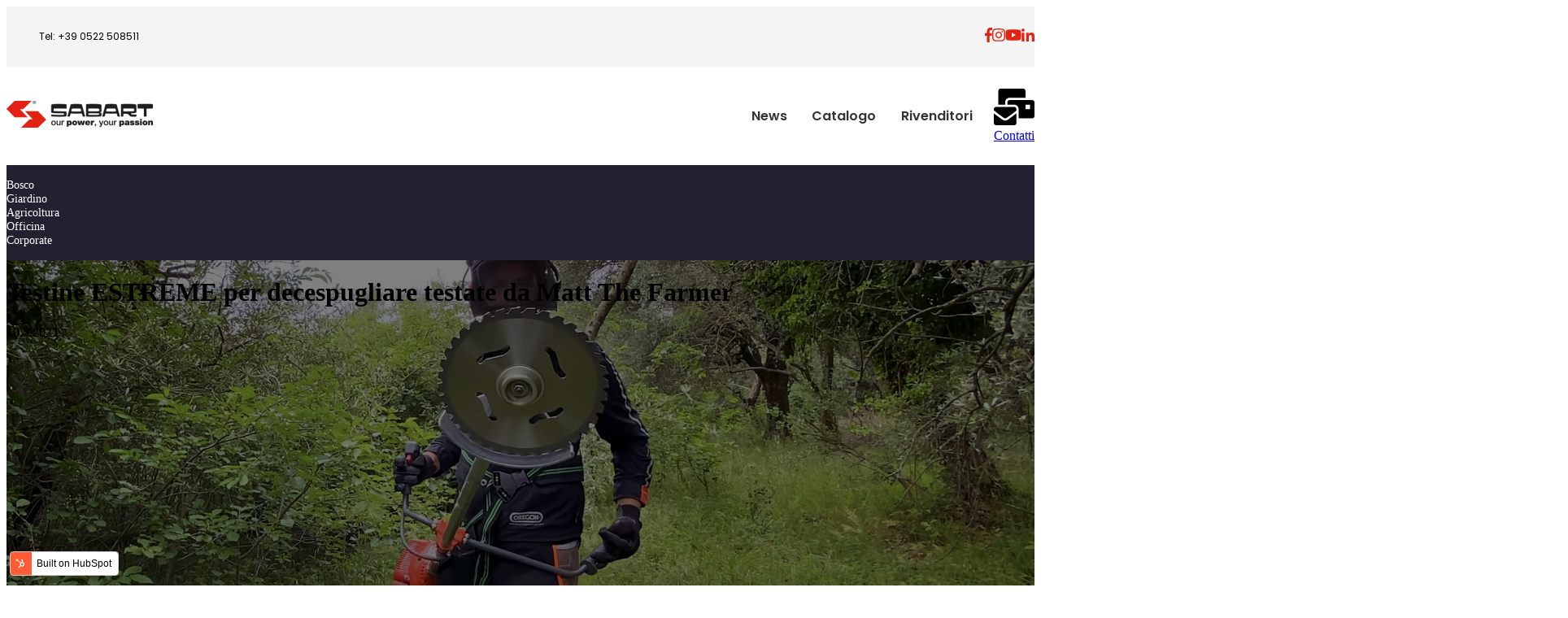

--- FILE ---
content_type: text/html; charset=UTF-8
request_url: https://news.sabart.it/testine-estreme-per-decespugliare-testate-da-matt-the-farmer
body_size: 17365
content:
<!doctype html><html lang="it"><head>
		<meta charset="utf-8">
		<title>Testine ESTREME per decespugliare testate da Matt The Farmer - Sabart News</title>
		<meta name="description" content="Matt The Farmer, noto YouTuber, ha provato le tre testine estreme di Sabart per decespugliatore per ripulire il suo uliveto.">
		
		<link rel="SHORTCUT ICON" href="https://news.sabart.it/hubfs/Imported%20images/logosabba-1.png">
		
		
		
		
		<meta name="viewport" content="width=device-width, initial-scale=1">

    
    <meta property="og:description" content="Matt The Farmer, noto YouTuber, ha provato le tre testine estreme di Sabart per decespugliatore per ripulire il suo uliveto.">
    <meta property="og:title" content="Testine ESTREME per decespugliare testate da Matt The Farmer - Sabart News">
    <meta name="twitter:description" content="Matt The Farmer, noto YouTuber, ha provato le tre testine estreme di Sabart per decespugliatore per ripulire il suo uliveto.">
    <meta name="twitter:title" content="Testine ESTREME per decespugliare testate da Matt The Farmer - Sabart News">

    

    
    <style>
a.cta_button{-moz-box-sizing:content-box !important;-webkit-box-sizing:content-box !important;box-sizing:content-box !important;vertical-align:middle}.hs-breadcrumb-menu{list-style-type:none;margin:0px 0px 0px 0px;padding:0px 0px 0px 0px}.hs-breadcrumb-menu-item{float:left;padding:10px 0px 10px 10px}.hs-breadcrumb-menu-divider:before{content:'›';padding-left:10px}.hs-featured-image-link{border:0}.hs-featured-image{float:right;margin:0 0 20px 20px;max-width:50%}@media (max-width: 568px){.hs-featured-image{float:none;margin:0;width:100%;max-width:100%}}.hs-screen-reader-text{clip:rect(1px, 1px, 1px, 1px);height:1px;overflow:hidden;position:absolute !important;width:1px}
</style>

<link rel="stylesheet" href="https://news.sabart.it/hubfs/hub_generated/template_assets/1/118237705198/1744343843845/template_base.min.css">
<link rel="stylesheet" href="https://news.sabart.it/hubfs/hub_generated/template_assets/1/118245107902/1744343863963/template_base-overrides.min.css">
<link rel="stylesheet" href="https://news.sabart.it/hubfs/hub_generated/template_assets/1/118239546614/1744343853913/template_sr-blog.min.css">
<link rel="stylesheet" href="https://news.sabart.it/hubfs/hub_generated/module_assets/1/118239547095/1744374233929/module_SR_Navigation_01.min.css">

<style>
	#hs_cos_wrapper_site_header-module-1 .header__container[data-topbar-fixed=false],
#hs_cos_wrapper_site_header-module-1 .header__container[data-topbar-fixed=true] .header__bottom {
  background:#ffffff;
  box-shadow:15px 25px 60px rgba(0,0,0,0%);
  --border-size:2px;
}

#hs_cos_wrapper_site_header-module-1 .header__container.header-scroll[data-topbar-fixed=false],
#hs_cos_wrapper_site_header-module-1 .header__container.header-scroll[data-topbar-fixed=true] .header__bottom { box-shadow:15px 25px 60px rgba(0,0,0,10%); }

#hs_cos_wrapper_site_header-module-1 .header__menu-item { color:#333333; }

#hs_cos_wrapper_site_header-module-1 .btn-wrapper.btn-none-wrapper .cta-button,
#hs_cos_wrapper_site_header-module-1 .btn-wrapper.btn-none-wrapper .cta_button {
  color:#333333;
  font-family:Poppins,sans-serif;
  font-style:normal;
  font-weight:600;
  text-decoration:none;
  border:none !important;
  padding:0 !important;
}

#hs_cos_wrapper_site_header-module-1 .header__menu-link {
  color:inherit;
  font-size:16px;
  font-family:Poppins,sans-serif;
  font-style:normal;
  font-weight:600;
  text-decoration:none;
}

#hs_cos_wrapper_site_header-module-1 .header__menu-item--depth-1>.header__menu-child-toggle svg { color:inherit; }

#hs_cos_wrapper_site_header-module-1 .header__menu-item--depth-1.header__menu-item:hover,
#hs_cos_wrapper_site_header-module-1 .header__menu-item--depth-1.header__menu-item:focus,
#hs_cos_wrapper_site_header-module-1 .btn-wrapper.btn-none-wrapper .cta-button:hover,
#hs_cos_wrapper_site_header-module-1 .btn-wrapper.btn-none-wrapper .cta-button:focus,
#hs_cos_wrapper_site_header-module-1 .btn-wrapper.btn-none-wrapper .cta_button:hover,
#hs_cos_wrapper_site_header-module-1 .btn-wrapper.btn-none-wrapper .cta_button:focus { color:#e32213; }

#hs_cos_wrapper_site_header-module-1 .header__menu-item--depth-1>.header__menu-link:active,
#hs_cos_wrapper_site_header-module-1 .header__menu-item--depth-1.header__menu-link--active-link { color:#e32213; }

#hs_cos_wrapper_site_header-module-1 .header__menu--desktop .header__menu-submenu { border-top:2px solid #0c63ff; }

#hs_cos_wrapper_site_header-module-1 .header__menu--mobile { background-color:#ffffff; }

#hs_cos_wrapper_site_header-module-1 .header__menu--mobile .header__menu-submenu { background-color:#ffffff; }

#hs_cos_wrapper_site_header-module-1 .header__menu-submenu { background-color:#ffffff; }

#hs_cos_wrapper_site_header-module-1 .header__container .header__menu-submenu .header__menu-item { color:#87909E; }

#hs_cos_wrapper_site_header-module-1 .header__container .header__menu--mobile .header__menu-submenu .header__menu-item { color:#87909E; }

#hs_cos_wrapper_site_header-module-1 .header__container .header__menu-submenu .header__menu-item:hover,
#hs_cos_wrapper_site_header-module-1 .header__container .header__menu-submenu .header__menu-item:focus {
  background-color:#ffffff;
  color:#0C63FF;
}

#hs_cos_wrapper_site_header-module-1 .header__container .header__menu-submenu .header__menu-item:active,
#hs_cos_wrapper_site_header-module-1 .header__container .header__menu-submenu .header__menu-link--active-link {
  background-color:#ffffff;
  color:#0C63FF;
}

#hs_cos_wrapper_site_header-module-1 .header__menu-back {
  font-family:Poppins,sans-serif;
  font-style:normal;
  font-weight:normal;
  text-decoration:none;
  color:#30343b;
  font-size:14px;
}

#hs_cos_wrapper_site_header-module-1 .header__menu-back:hover { color:#e32213; }

#hs_cos_wrapper_site_header-module-1 .header__menu-announcement {
  padding-top:0.5rem;
  padding-right:1rem;
  padding-bottom:0.5rem;
  padding-left:1rem;
  margin-top:0rem;
  margin-bottom:0rem;
}

#hs_cos_wrapper_site_header-module-1 .header__top {
  background-color:#f4f4f4;
  transition:background-color 250ms ease;
}

#hs_cos_wrapper_site_header-module-1 .header__top:hover {
  background-color:#f4f4f4;
  transition:background-color 250ms ease;
}

#hs_cos_wrapper_site_header-module-1 .header__menu--top .header__menu-item--depth-1:hover,
#hs_cos_wrapper_site_header-module-1 .header__menu--top .header__menu-item--depth-1:active,
#hs_cos_wrapper_site_header-module-1 .header__menu--top .header__menu-item--depth-1>.header__menu-link,
#hs_cos_wrapper_site_header-module-1 .header__menu--top .header__menu-item--depth-1.header__menu-link--active-link {
  color:#000000;
  font-size:12px;
  font-family:Poppins,sans-serif;
  font-style:normal;
  font-weight:normal;
  text-decoration:none;
}

#hs_cos_wrapper_site_header-module-1 .header__wrapper--top .lang_list_class li a,
#hs_cos_wrapper_site_header-module-1 .header__menu--top .header__menu-link { font-size:12px; }

#hs_cos_wrapper_site_header-module-1 .search--icon,
#hs_cos_wrapper_site_header-module-1 .hs-search-field__input { background:#F5F7F9; }

#hs_cos_wrapper_site_header-module-1 .hs-search-field__input:not([type='radio']):not([type='checkbox']):not([type='file']):not([type='submit']) { color:#30343B; }

#hs_cos_wrapper_site_header-module-1 .header__menu-submenu { transition:visibility 0s linear 300ms,opacity 300ms,top 300ms; }

#hs_cos_wrapper_site_header-module-1 .header__menu-item--open>.header__menu-submenu { transition:visibility 0s linear 0s,opacity 300ms,top 300ms,transform 300ms; }

#hs_cos_wrapper_site_header-module-1 .header__menu-item--depth-1[data-mega="true"] .header__menu-submenu.header__menu-submenu--level-3,
#hs_cos_wrapper_site_header-module-1 .header__menu-item--depth-1[data-mega="true"] .header__menu-item--open>.header__menu-submenu.header__menu-submenu--level-3 { transition:unset; }

#hs_cos_wrapper_site_header-module-1 .header__container[data-layout="mobile"] .header__menu-submenu { transition:visibility 0s linear 100ms,opacity 100ms,transform 300ms; }

#hs_cos_wrapper_site_header-module-1 .header__container[data-layout="mobile"] .header__menu-item--open>.header__menu-submenu { transition:visibility 0s linear 0s,opacity 100ms,transform 300ms; }

	/* Mega Menu */
	.header__container[data-layout='desktop'] .header__menu-item[data-mega='true'] .header__menu-submenu button.header__menu-link {
		background-color: #ffffff;
		color: #87909E !important;
	}
</style>

<link rel="stylesheet" href="https://news.sabart.it/hubfs/hub_generated/module_assets/1/118237705715/1744374221121/module_Blog_Navbar_01.min.css">

<style>
    #hs_cos_wrapper_widget_1729154843756 .menu {
  display:flex;
  justify-content:space-between;
}

#hs_cos_wrapper_widget_1729154843756 .blog-nav {
  background-color:#232031;
  color:#ffffff;
  padding-top:1rem;
  padding-right:0rem;
  padding-bottom:1rem;
  padding-left:0rem;
}

#hs_cos_wrapper_widget_1729154843756 .btn-wrapper.btn-none-wrapper .cta_button:not(:hover),
#hs_cos_wrapper_widget_1729154843756 .btn-wrapper.btn-none-wrapper .cta-button:not(:hover) { color:#ffffff; }

#hs_cos_wrapper_widget_1729154843756 .blog-nav .hs-search-field svg,
#hs_cos_wrapper_widget_1729154843756 .blog-nav .hs-search-field svg g { fill:#30343b; }

#hs_cos_wrapper_widget_1729154843756 .blog-nav .hs-search-field button:hover svg,
#hs_cos_wrapper_widget_1729154843756 .blog-nav .hs-search-field button:hover svg g { fill:#30343b; }

#hs_cos_wrapper_widget_1729154843756 .hs-search-field__bar form input,
#hs_cos_wrapper_widget_1729154843756 .hs-search-field button {
  color:#30343b;
  background:#ffffff;
  border:1px solid #C0D0DE;
}

#hs_cos_wrapper_widget_1729154843756 .hs-search-field button {
  border-left:none;
  border-top-right-radius:5px;
  border-bottom-right-radius:5px;
  aspect-ratio:1/1;
  min-width:40px;
}

</style>

<link rel="stylesheet" href="https://news.sabart.it/hubfs/hub_generated/module_assets/1/118239527365/1744374229832/module_Blog_Post.min.css">
<link rel="stylesheet" href="/hs/hsstatic/AsyncSupport/static-1.501/sass/comments_listing_asset.css">

        <style>
            .testine-estreme-per-decespugliare-testate-da-matt-the-farmer {
	border-top: 0px none #e5e7ea;
border-bottom: 0px none #e5e7ea;

}
            .featured-image-hero {
                position: relative;
                
                --background: rgba(0, 0, 0, 50%);
                background-size: cover;
                background-position: center;
                min-height: 500px;
                background-image:url('https://news.sabart.it/hubfs/Imported_Blog_Media/immagine_matt.jpg');
                
                
            }
            .related-post:nth-child(n+3) {
                display: none;
            }
            @media(max-width:993px) {
                .featured-image-hero {
                    min-height: auto !important;
                }
            }
            
        </style>
        
<link rel="stylesheet" href="https://news.sabart.it/hubfs/hub_generated/module_assets/1/118239527364/1744374227776/module_SR_Footer_04.min.css">

		<style>
		.widget_1728900428351 {
	border-top: 0px none #e5e7ea;
border-bottom: 0px none #e5e7ea;

}
		.sr-footer-04 .footer-logo {
		
		padding-bottom: 3rem;
		
		}
		.sr-footer-04 .button__container {
		
		
		}
		
		
		.sr-footer-04 .social .icon-1,
			.sr-footer-04 .social .icon-1 svg,
			.sr-footer-04 .social .icon-1 svg g,
			.sr-footer-04 .social .icon-1 svg g path {
			background-color: #87909E;
			color: #ffffff;
			fill: #ffffff
		}
		
		.sr-footer-04 .social .icon-2,
			.sr-footer-04 .social .icon-2 svg,
			.sr-footer-04 .social .icon-2 svg g,
			.sr-footer-04 .social .icon-2 svg g path {
			background-color: #87909E;
			color: #ffffff;
			fill: #ffffff
		}
		
		.sr-footer-04 .social .icon-3,
			.sr-footer-04 .social .icon-3 svg,
			.sr-footer-04 .social .icon-3 svg g,
			.sr-footer-04 .social .icon-3 svg g path {
			background-color: #87909E;
			color: #ffffff;
			fill: #ffffff
		}
		
		.sr-footer-04 .social .icon-4,
			.sr-footer-04 .social .icon-4 svg,
			.sr-footer-04 .social .icon-4 svg g,
			.sr-footer-04 .social .icon-4 svg g path {
			background-color: #87909E;
			color: #ffffff;
			fill: #ffffff
		}
		
    </style>
    
<style>
  @font-face {
    font-family: "Poppins";
    font-weight: 700;
    font-style: normal;
    font-display: swap;
    src: url("/_hcms/googlefonts/Poppins/700.woff2") format("woff2"), url("/_hcms/googlefonts/Poppins/700.woff") format("woff");
  }
  @font-face {
    font-family: "Poppins";
    font-weight: 300;
    font-style: normal;
    font-display: swap;
    src: url("/_hcms/googlefonts/Poppins/300.woff2") format("woff2"), url("/_hcms/googlefonts/Poppins/300.woff") format("woff");
  }
  @font-face {
    font-family: "Poppins";
    font-weight: 600;
    font-style: normal;
    font-display: swap;
    src: url("/_hcms/googlefonts/Poppins/600.woff2") format("woff2"), url("/_hcms/googlefonts/Poppins/600.woff") format("woff");
  }
  @font-face {
    font-family: "Poppins";
    font-weight: 400;
    font-style: normal;
    font-display: swap;
    src: url("/_hcms/googlefonts/Poppins/regular.woff2") format("woff2"), url("/_hcms/googlefonts/Poppins/regular.woff") format("woff");
  }
</style>

<!-- Editor Styles -->
<style id="hs_editor_style" type="text/css">
/* HubSpot Styles (default) */
.site_header-row-1-hidden {
  display: block !important;
}
.blog_footer-row-0-padding {
  padding-top: 20px !important;
}
.blog_footer-row-0-background-layers {
  background-image: linear-gradient(rgba(244, 244, 244, 1), rgba(244, 244, 244, 1)) !important;
  background-position: left top !important;
  background-size: auto !important;
  background-repeat: no-repeat !important;
}
</style>
    <script type="application/ld+json">
{
  "mainEntityOfPage" : {
    "@type" : "WebPage",
    "@id" : "https://news.sabart.it/testine-estreme-per-decespugliare-testate-da-matt-the-farmer"
  },
  "author" : {
    "name" : "Globalkult",
    "url" : "https://news.sabart.it/author/globalkult",
    "@type" : "Person"
  },
  "headline" : "Testine ESTREME per decespugliare testate da Matt The Farmer - Sabart News",
  "datePublished" : "2021-05-10T13:12:28.000Z",
  "dateModified" : "2024-09-20T10:16:44.897Z",
  "publisher" : {
    "logo" : {
      "url" : "https://143379581.fs1.hubspotusercontent-eu1.net/hubfs/143379581/logo-sabart%20(1).png",
      "@type" : "ImageObject"
    },
    "@type" : "Organization"
  },
  "@context" : "https://schema.org",
  "@type" : "BlogPosting",
  "image" : [ "https://143379581.fs1.hubspotusercontent-eu1.net/hubfs/143379581/Imported_Blog_Media/immagine_matt.jpg" ]
}
</script>


    
<!--  Added by GoogleAnalytics4 integration -->
<script>
var _hsp = window._hsp = window._hsp || [];
window.dataLayer = window.dataLayer || [];
function gtag(){dataLayer.push(arguments);}

var useGoogleConsentModeV2 = true;
var waitForUpdateMillis = 1000;


if (!window._hsGoogleConsentRunOnce) {
  window._hsGoogleConsentRunOnce = true;

  gtag('consent', 'default', {
    'ad_storage': 'denied',
    'analytics_storage': 'denied',
    'ad_user_data': 'denied',
    'ad_personalization': 'denied',
    'wait_for_update': waitForUpdateMillis
  });

  if (useGoogleConsentModeV2) {
    _hsp.push(['useGoogleConsentModeV2'])
  } else {
    _hsp.push(['addPrivacyConsentListener', function(consent){
      var hasAnalyticsConsent = consent && (consent.allowed || (consent.categories && consent.categories.analytics));
      var hasAdsConsent = consent && (consent.allowed || (consent.categories && consent.categories.advertisement));

      gtag('consent', 'update', {
        'ad_storage': hasAdsConsent ? 'granted' : 'denied',
        'analytics_storage': hasAnalyticsConsent ? 'granted' : 'denied',
        'ad_user_data': hasAdsConsent ? 'granted' : 'denied',
        'ad_personalization': hasAdsConsent ? 'granted' : 'denied'
      });
    }]);
  }
}

gtag('js', new Date());
gtag('set', 'developer_id.dZTQ1Zm', true);
gtag('config', 'G-02HRPLE46W');
</script>
<script async src="https://www.googletagmanager.com/gtag/js?id=G-02HRPLE46W"></script>

<!-- /Added by GoogleAnalytics4 integration -->



<link rel="amphtml" href="https://news.sabart.it/testine-estreme-per-decespugliare-testate-da-matt-the-farmer?hs_amp=true">

<meta property="og:image" content="https://news.sabart.it/hubfs/Imported_Blog_Media/immagine_matt.jpg">
<meta property="og:image:width" content="1920">
<meta property="og:image:height" content="1080">

<meta name="twitter:image" content="https://news.sabart.it/hubfs/Imported_Blog_Media/immagine_matt.jpg">


<meta property="og:url" content="https://news.sabart.it/testine-estreme-per-decespugliare-testate-da-matt-the-farmer">
<meta name="twitter:card" content="summary_large_image">

<link rel="canonical" href="https://news.sabart.it/testine-estreme-per-decespugliare-testate-da-matt-the-farmer">

<meta property="og:type" content="article">
<link rel="alternate" type="application/rss+xml" href="https://news.sabart.it/rss.xml">
<meta name="twitter:domain" content="news.sabart.it">
<script src="//platform.linkedin.com/in.js" type="text/javascript">
    lang: it_IT
</script>

<meta http-equiv="content-language" content="it">






		
		
		
		
		
	<meta name="generator" content="HubSpot"></head>

    

    <body class="blog blog-post ">

        
        
        
        <div data-global-resource-path="@marketplace/Sprocket_Rocket/sr-theme-free/templates/partials/site_header.html"><div class="container-fluid">
<div class="row-fluid-wrapper">
<div class="row-fluid">
<div class="span12 widget-span widget-type-cell " style="" data-widget-type="cell" data-x="0" data-w="12">

<div class="row-fluid-wrapper row-depth-1 row-number-1 dnd-section">
<div class="row-fluid ">
<div class="span12 widget-span widget-type-custom_widget dnd-module" style="" data-widget-type="custom_widget" data-x="0" data-w="12">
<div id="hs_cos_wrapper_site_header-module-1" class="hs_cos_wrapper hs_cos_wrapper_widget hs_cos_wrapper_type_module" style="" data-hs-cos-general-type="widget" data-hs-cos-type="module">
































<header class="header__container header__container--left" data-fixed="true" data-scroll="true" data-transparent="false" data-type="mega" data-topbar-fixed="true">
	<a class="skip-main bg-dark text-white" href="#main">Skip to main content</a>
	<script>
		
		const header = document.querySelector('.header__container');
		const device = window.matchMedia("(max-width: 945px)");
		device.addListener(handleDeviceChange);
		function handleDeviceChange(e) {
			header.dataset.layout = e.matches ? 'mobile' : 'desktop';
		}
		handleDeviceChange(device);
	</script>
	
	
	<div class="header__top header__top-menu">
		<div class="container-xl">
			<div class="header__wrapper header__wrapper--top header__menu--align-justify search-top" data-icons="4" data-icons-position="right" data-length="1">
				
				<nav class="header__menu header__menu--top header__menu--desktop" aria-label="Top bar navigation">

					
					
					

					
					<div class="header__menu--top">
						
						<ul class="header__menu-wrapper list-unstyled m-0">
							


	








<li class="header__menu-item header__menu-item--depth-1   hs-skip-lang-url-rewrite" data-mega="false">
	
	<a class="header__menu-link" href="">Tel: +39 0522 508511</a>
	
</li>



							
						</ul>
						

<ul class="sr-social p-right">
	
	<li>
		<a href="https://www.facebook.com/SabartSrl/" target="_blank" rel="nofollow noopener" style="--f: #e32213">
			
			<svg version="1.0" xmlns="http://www.w3.org/2000/svg" viewbox="0 0 264 512" height="18" aria-hidden="true"><g id="facebook-f1_layer"><path d="M76.7 512V283H0v-91h76.7v-71.7C76.7 42.4 124.3 0 193.8 0c33.3 0 61.9 2.5 70.2 3.6V85h-48.2c-37.8 0-45.1 18-45.1 44.3V192H256l-11.7 91h-73.6v229" /></g></svg>
			
		</a>
	</li>
	
	<li>
		<a href="https://www.instagram.com/sabart_srl/" target="_blank" rel="nofollow noopener" style="--f: #e32213">
			
			<svg version="1.0" xmlns="http://www.w3.org/2000/svg" viewbox="0 0 448 512" height="18" aria-hidden="true"><g id="instagram2_layer"><path d="M224.1 141c-63.6 0-114.9 51.3-114.9 114.9s51.3 114.9 114.9 114.9S339 319.5 339 255.9 287.7 141 224.1 141zm0 189.6c-41.1 0-74.7-33.5-74.7-74.7s33.5-74.7 74.7-74.7 74.7 33.5 74.7 74.7-33.6 74.7-74.7 74.7zm146.4-194.3c0 14.9-12 26.8-26.8 26.8-14.9 0-26.8-12-26.8-26.8s12-26.8 26.8-26.8 26.8 12 26.8 26.8zm76.1 27.2c-1.7-35.9-9.9-67.7-36.2-93.9-26.2-26.2-58-34.4-93.9-36.2-37-2.1-147.9-2.1-184.9 0-35.8 1.7-67.6 9.9-93.9 36.1s-34.4 58-36.2 93.9c-2.1 37-2.1 147.9 0 184.9 1.7 35.9 9.9 67.7 36.2 93.9s58 34.4 93.9 36.2c37 2.1 147.9 2.1 184.9 0 35.9-1.7 67.7-9.9 93.9-36.2 26.2-26.2 34.4-58 36.2-93.9 2.1-37 2.1-147.8 0-184.8zM398.8 388c-7.8 19.6-22.9 34.7-42.6 42.6-29.5 11.7-99.5 9-132.1 9s-102.7 2.6-132.1-9c-19.6-7.8-34.7-22.9-42.6-42.6-11.7-29.5-9-99.5-9-132.1s-2.6-102.7 9-132.1c7.8-19.6 22.9-34.7 42.6-42.6 29.5-11.7 99.5-9 132.1-9s102.7-2.6 132.1 9c19.6 7.8 34.7 22.9 42.6 42.6 11.7 29.5 9 99.5 9 132.1s2.7 102.7-9 132.1z" /></g></svg>
			
		</a>
	</li>
	
	<li>
		<a href="https://www.youtube.com/channel/UCCfz5a1mXpS-EdR94L9rr3A" target="_blank" rel="nofollow noopener" style="--f: #e32213">
			
			<svg version="1.0" xmlns="http://www.w3.org/2000/svg" viewbox="0 0 576 512" height="18" aria-hidden="true"><g id="youtube3_layer"><path d="M549.655 124.083c-6.281-23.65-24.787-42.276-48.284-48.597C458.781 64 288 64 288 64S117.22 64 74.629 75.486c-23.497 6.322-42.003 24.947-48.284 48.597-11.412 42.867-11.412 132.305-11.412 132.305s0 89.438 11.412 132.305c6.281 23.65 24.787 41.5 48.284 47.821C117.22 448 288 448 288 448s170.78 0 213.371-11.486c23.497-6.321 42.003-24.171 48.284-47.821 11.412-42.867 11.412-132.305 11.412-132.305s0-89.438-11.412-132.305zm-317.51 213.508V175.185l142.739 81.205-142.739 81.201z" /></g></svg>
			
		</a>
	</li>
	
	<li>
		<a href="https://www.linkedin.com/company/sabart-s.r.l.5a1mXpS-EdR94L9rr3A" target="_blank" rel="nofollow noopener" style="--f: #e32213">
			
			<svg version="1.0" xmlns="http://www.w3.org/2000/svg" viewbox="0 0 448 512" height="18" aria-hidden="true"><g id="linkedin-in4_layer"><path d="M100.3 480H7.4V180.9h92.9V480zM53.8 140.1C24.1 140.1 0 115.5 0 85.8 0 56.1 24.1 32 53.8 32c29.7 0 53.8 24.1 53.8 53.8 0 29.7-24.1 54.3-53.8 54.3zM448 480h-92.7V334.4c0-34.7-.7-79.2-48.3-79.2-48.3 0-55.7 37.7-55.7 76.7V480h-92.8V180.9h89.1v40.8h1.3c12.4-23.5 42.7-48.3 87.9-48.3 94 0 111.3 61.9 111.3 142.3V480z" /></g></svg>
			
		</a>
	</li>
	
</ul>


					</div>
					
					
				</nav>
				
			</div> 
		</div> 
	</div> 
	
	
	<div class="header__bottom">
		<div class="container-xl">
			<div class="header__wrapper header__wrapper--bottom">
				
				<div class="header__logo-col">
					
<div class="header__logo">
  
	<a href="https://sabart.it/" target="_blank" rel="noopener" class="header__logo-link">
	

		
		
		<img class="header__logo-image header__logo-default logo-hide" src="https://news.sabart.it/hs-fs/hubfs/logo-sabart%20(1).png?width=180&amp;height=34&amp;name=logo-sabart%20(1).png" loading="eager" alt="Logo Sabart" height="34" width="180" srcset="https://news.sabart.it/hs-fs/hubfs/logo-sabart%20(1).png?width=90&amp;height=17&amp;name=logo-sabart%20(1).png 90w, https://news.sabart.it/hs-fs/hubfs/logo-sabart%20(1).png?width=180&amp;height=34&amp;name=logo-sabart%20(1).png 180w, https://news.sabart.it/hs-fs/hubfs/logo-sabart%20(1).png?width=270&amp;height=51&amp;name=logo-sabart%20(1).png 270w, https://news.sabart.it/hs-fs/hubfs/logo-sabart%20(1).png?width=360&amp;height=68&amp;name=logo-sabart%20(1).png 360w, https://news.sabart.it/hs-fs/hubfs/logo-sabart%20(1).png?width=450&amp;height=85&amp;name=logo-sabart%20(1).png 450w, https://news.sabart.it/hs-fs/hubfs/logo-sabart%20(1).png?width=540&amp;height=102&amp;name=logo-sabart%20(1).png 540w" sizes="(max-width: 180px) 100vw, 180px">
		

		
    	
		<img class="header__logo-image header__logo-scroll" src="https://news.sabart.it/hs-fs/hubfs/logo-sabart%20(1).png?width=180&amp;height=34&amp;name=logo-sabart%20(1).png" loading="eager" alt="Logo Sabart" height="34" width="180" srcset="https://news.sabart.it/hs-fs/hubfs/logo-sabart%20(1).png?width=90&amp;height=17&amp;name=logo-sabart%20(1).png 90w, https://news.sabart.it/hs-fs/hubfs/logo-sabart%20(1).png?width=180&amp;height=34&amp;name=logo-sabart%20(1).png 180w, https://news.sabart.it/hs-fs/hubfs/logo-sabart%20(1).png?width=270&amp;height=51&amp;name=logo-sabart%20(1).png 270w, https://news.sabart.it/hs-fs/hubfs/logo-sabart%20(1).png?width=360&amp;height=68&amp;name=logo-sabart%20(1).png 360w, https://news.sabart.it/hs-fs/hubfs/logo-sabart%20(1).png?width=450&amp;height=85&amp;name=logo-sabart%20(1).png 450w, https://news.sabart.it/hs-fs/hubfs/logo-sabart%20(1).png?width=540&amp;height=102&amp;name=logo-sabart%20(1).png 540w" sizes="(max-width: 180px) 100vw, 180px">
		

		
		

	
	</a>
	
</div>

				</div>
				
				<div class="header__menu-col m-right-auto">
					
<nav class="header__menu header__menu--desktop" aria-label="Desktop navigation">
	<ul class="header__menu-wrapper list-unstyled my-0 has-next-true">
		


	








<li class="header__menu-item header__menu-item--depth-1   hs-skip-lang-url-rewrite" data-mega="false">
	
	<a class="header__menu-link" href="https://news.sabart.it">News</a>
	
</li>





<li class="header__menu-item header__menu-item--depth-1   hs-skip-lang-url-rewrite" data-mega="false">
	
	<a class="header__menu-link" href="https://sabart.it/catalogo" target="_blank" rel="noopener">Catalogo</a>
	
</li>





<li class="header__menu-item header__menu-item--depth-1   hs-skip-lang-url-rewrite" data-mega="false">
	
	<a class="header__menu-link" href="https://sabart.it/rivenditori" target="_blank" rel="noopener">Rivenditori</a>
	
</li>



		
	</ul>
</nav>


					
<div class="header__menu-container header__menu-container--mobile">
	<button class="header__menu-toggle header__menu-toggle--open header__menu-toggle--show no-button">
		<span class="show-for-sr">Open main navigation</span>
		<svg width="26" height="16" viewbox="0 0 26 16" fill="none" xmlns="http://www.w3.org/2000/svg">
			<rect y="14" width="26" height="2" fill="#30343B" />
			<rect y="7" width="26" height="2" fill="#30343B" />
			<rect width="26" height="2" fill="#30343B" />
		</svg>
	</button>
	<button class="header__menu-toggle header__menu-toggle--close no-button">
		<span class="show-for-sr">Close main navigation</span>
		<svg width="21" height="21" viewbox="0 0 21 21" fill="none" xmlns="http://www.w3.org/2000/svg">
			<rect x="1" y="19" width="26" height="2" transform="rotate(-45 1 19)" fill="#30343B" />
			<rect x="2" y="1" width="26" height="2" transform="rotate(45 2 1)" fill="#30343B" />
		</svg>
	</button>
	<nav class="header__menu header__menu--mobile" aria-label="Mobile navigation" tabindex="-1">
		<ul class="header__menu-wrapper list-unstyled m-0">
			


	








<li class="header__menu-item header__menu-item--depth-1   hs-skip-lang-url-rewrite" data-mega="false">
	
	<a class="header__menu-link" href="https://news.sabart.it">News</a>
	
</li>





<li class="header__menu-item header__menu-item--depth-1   hs-skip-lang-url-rewrite" data-mega="false">
	
	<a class="header__menu-link" href="https://sabart.it/catalogo" target="_blank" rel="noopener">Catalogo</a>
	
</li>





<li class="header__menu-item header__menu-item--depth-1   hs-skip-lang-url-rewrite" data-mega="false">
	
	<a class="header__menu-link" href="https://sabart.it/rivenditori" target="_blank" rel="noopener">Rivenditori</a>
	
</li>



			
			
			
			<li class="header__menu-item header__menu-item--button header__menu-item--depth-1 hs-skip-lang-url-rewrite">
				<div class="cta-group ">
<div class="btn-wrapper btn-primary-wrapper btn-wrapper-sm"><a class="cta-button" href="https://sabart.it/contatti" target="_blank" rel="noopener"><span id="hs_cos_wrapper_site_header-module-1_" class="hs_cos_wrapper hs_cos_wrapper_widget hs_cos_wrapper_type_icon button_icon mr-2" style="" data-hs-cos-general-type="widget" data-hs-cos-type="icon"><svg version="1.0" xmlns="http://www.w3.org/2000/svg" viewbox="0 0 576 512" aria-hidden="true"><g id="Mail Bulk1_layer"><path d="M160 448c-25.6 0-51.2-22.4-64-32-64-44.8-83.2-60.8-96-70.4V480c0 17.67 14.33 32 32 32h256c17.67 0 32-14.33 32-32V345.6c-12.8 9.6-32 25.6-96 70.4-12.8 9.6-38.4 32-64 32zm128-192H32c-17.67 0-32 14.33-32 32v16c25.6 19.2 22.4 19.2 115.2 86.4 9.6 6.4 28.8 25.6 44.8 25.6s35.2-19.2 44.8-22.4c92.8-67.2 89.6-67.2 115.2-86.4V288c0-17.67-14.33-32-32-32zm256-96H224c-17.67 0-32 14.33-32 32v32h96c33.21 0 60.59 25.42 63.71 57.82l.29-.22V416h192c17.67 0 32-14.33 32-32V192c0-17.67-14.33-32-32-32zm-32 128h-64v-64h64v64zm-352-96c0-35.29 28.71-64 64-64h224V32c0-17.67-14.33-32-32-32H96C78.33 0 64 14.33 64 32v192h96v-32z" /></g></svg></span>Contatti</a></div></div>
			</li>
			

		</ul>
		
		<ul class="header__menu-wrapper list-unstyled mb-0 top-bar-mobile">
			
			
			
			
			


	








<li class="header__menu-item header__menu-item--depth-1   hs-skip-lang-url-rewrite" data-mega="false">
	
	<a class="header__menu-link" href="">Tel: +39 0522 508511</a>
	
</li>



			
		</ul>
		
		

<ul class="sr-social p-right">
	
	<li>
		<a href="https://www.facebook.com/SabartSrl/" target="_blank" rel="nofollow noopener" style="--f: #e32213">
			
			<svg version="1.0" xmlns="http://www.w3.org/2000/svg" viewbox="0 0 264 512" height="18" aria-hidden="true"><g id="facebook-f1_layer"><path d="M76.7 512V283H0v-91h76.7v-71.7C76.7 42.4 124.3 0 193.8 0c33.3 0 61.9 2.5 70.2 3.6V85h-48.2c-37.8 0-45.1 18-45.1 44.3V192H256l-11.7 91h-73.6v229" /></g></svg>
			
		</a>
	</li>
	
	<li>
		<a href="https://www.instagram.com/sabart_srl/" target="_blank" rel="nofollow noopener" style="--f: #e32213">
			
			<svg version="1.0" xmlns="http://www.w3.org/2000/svg" viewbox="0 0 448 512" height="18" aria-hidden="true"><g id="instagram2_layer"><path d="M224.1 141c-63.6 0-114.9 51.3-114.9 114.9s51.3 114.9 114.9 114.9S339 319.5 339 255.9 287.7 141 224.1 141zm0 189.6c-41.1 0-74.7-33.5-74.7-74.7s33.5-74.7 74.7-74.7 74.7 33.5 74.7 74.7-33.6 74.7-74.7 74.7zm146.4-194.3c0 14.9-12 26.8-26.8 26.8-14.9 0-26.8-12-26.8-26.8s12-26.8 26.8-26.8 26.8 12 26.8 26.8zm76.1 27.2c-1.7-35.9-9.9-67.7-36.2-93.9-26.2-26.2-58-34.4-93.9-36.2-37-2.1-147.9-2.1-184.9 0-35.8 1.7-67.6 9.9-93.9 36.1s-34.4 58-36.2 93.9c-2.1 37-2.1 147.9 0 184.9 1.7 35.9 9.9 67.7 36.2 93.9s58 34.4 93.9 36.2c37 2.1 147.9 2.1 184.9 0 35.9-1.7 67.7-9.9 93.9-36.2 26.2-26.2 34.4-58 36.2-93.9 2.1-37 2.1-147.8 0-184.8zM398.8 388c-7.8 19.6-22.9 34.7-42.6 42.6-29.5 11.7-99.5 9-132.1 9s-102.7 2.6-132.1-9c-19.6-7.8-34.7-22.9-42.6-42.6-11.7-29.5-9-99.5-9-132.1s-2.6-102.7 9-132.1c7.8-19.6 22.9-34.7 42.6-42.6 29.5-11.7 99.5-9 132.1-9s102.7-2.6 132.1 9c19.6 7.8 34.7 22.9 42.6 42.6 11.7 29.5 9 99.5 9 132.1s2.7 102.7-9 132.1z" /></g></svg>
			
		</a>
	</li>
	
	<li>
		<a href="https://www.youtube.com/channel/UCCfz5a1mXpS-EdR94L9rr3A" target="_blank" rel="nofollow noopener" style="--f: #e32213">
			
			<svg version="1.0" xmlns="http://www.w3.org/2000/svg" viewbox="0 0 576 512" height="18" aria-hidden="true"><g id="youtube3_layer"><path d="M549.655 124.083c-6.281-23.65-24.787-42.276-48.284-48.597C458.781 64 288 64 288 64S117.22 64 74.629 75.486c-23.497 6.322-42.003 24.947-48.284 48.597-11.412 42.867-11.412 132.305-11.412 132.305s0 89.438 11.412 132.305c6.281 23.65 24.787 41.5 48.284 47.821C117.22 448 288 448 288 448s170.78 0 213.371-11.486c23.497-6.321 42.003-24.171 48.284-47.821 11.412-42.867 11.412-132.305 11.412-132.305s0-89.438-11.412-132.305zm-317.51 213.508V175.185l142.739 81.205-142.739 81.201z" /></g></svg>
			
		</a>
	</li>
	
	<li>
		<a href="https://www.linkedin.com/company/sabart-s.r.l.5a1mXpS-EdR94L9rr3A" target="_blank" rel="nofollow noopener" style="--f: #e32213">
			
			<svg version="1.0" xmlns="http://www.w3.org/2000/svg" viewbox="0 0 448 512" height="18" aria-hidden="true"><g id="linkedin-in4_layer"><path d="M100.3 480H7.4V180.9h92.9V480zM53.8 140.1C24.1 140.1 0 115.5 0 85.8 0 56.1 24.1 32 53.8 32c29.7 0 53.8 24.1 53.8 53.8 0 29.7-24.1 54.3-53.8 54.3zM448 480h-92.7V334.4c0-34.7-.7-79.2-48.3-79.2-48.3 0-55.7 37.7-55.7 76.7V480h-92.8V180.9h89.1v40.8h1.3c12.4-23.5 42.7-48.3 87.9-48.3 94 0 111.3 61.9 111.3 142.3V480z" /></g></svg>
			
		</a>
	</li>
	
</ul>


	</nav>
</div>


				</div>
				
				<div class="header__button-col hidden-phone">
					<div class="cta-group ">
<div class="btn-wrapper btn-primary-wrapper btn-wrapper-sm"><a class="cta-button" href="https://sabart.it/contatti" target="_blank" rel="noopener"><span id="hs_cos_wrapper_site_header-module-1_" class="hs_cos_wrapper hs_cos_wrapper_widget hs_cos_wrapper_type_icon button_icon mr-2" style="" data-hs-cos-general-type="widget" data-hs-cos-type="icon"><svg version="1.0" xmlns="http://www.w3.org/2000/svg" viewbox="0 0 576 512" aria-hidden="true"><g id="Mail Bulk1_layer"><path d="M160 448c-25.6 0-51.2-22.4-64-32-64-44.8-83.2-60.8-96-70.4V480c0 17.67 14.33 32 32 32h256c17.67 0 32-14.33 32-32V345.6c-12.8 9.6-32 25.6-96 70.4-12.8 9.6-38.4 32-64 32zm128-192H32c-17.67 0-32 14.33-32 32v16c25.6 19.2 22.4 19.2 115.2 86.4 9.6 6.4 28.8 25.6 44.8 25.6s35.2-19.2 44.8-22.4c92.8-67.2 89.6-67.2 115.2-86.4V288c0-17.67-14.33-32-32-32zm256-96H224c-17.67 0-32 14.33-32 32v32h96c33.21 0 60.59 25.42 63.71 57.82l.29-.22V416h192c17.67 0 32-14.33 32-32V192c0-17.67-14.33-32-32-32zm-32 128h-64v-64h64v64zm-352-96c0-35.29 28.71-64 64-64h224V32c0-17.67-14.33-32-32-32H96C78.33 0 64 14.33 64 32v192h96v-32z" /></g></svg></span>Contatti</a></div></div>
				</div>
				
				
			</div> 
		</div> 
	</div> 
	<div id="main-content" tabindex="-1"></div>
</header> </div>

</div><!--end widget-span -->
</div><!--end row-->
</div><!--end row-wrapper -->

<div class="row-fluid-wrapper row-depth-1 row-number-2 dnd-section site_header-row-1-hidden">
<div class="row-fluid ">
<div class="span12 widget-span widget-type-cell dnd-column" style="" data-widget-type="cell" data-x="0" data-w="12">

<div class="row-fluid-wrapper row-depth-1 row-number-3 dnd-row">
<div class="row-fluid ">
<div class="span12 widget-span widget-type-custom_widget dnd-module" style="" data-widget-type="custom_widget" data-x="0" data-w="12">
<div id="hs_cos_wrapper_widget_1729154843756" class="hs_cos_wrapper hs_cos_wrapper_widget hs_cos_wrapper_type_module" style="" data-hs-cos-general-type="widget" data-hs-cos-type="module">

<div class="blog-nav">
    <div class="container">
		
        <div class="row no-gutters d-flex align-items-center justify-content-between">
            <div class="col-md-9 col-12 mb-4 mb-md-0 menu">
                
                <div class="d-inline-block">
                    <div class="cta-group ">
<div class="btn-wrapper btn-none-wrapper btn-wrapper-md"><a class="cta-button" href="/tag/bosco/">Bosco</a></div>
<div class="btn-wrapper btn-none-wrapper btn-wrapper-md"><a class="cta-button" href="/tag/giardino/">Giardino</a></div>
<div class="btn-wrapper btn-none-wrapper btn-wrapper-md"><a class="cta-button" href="/tag/agricoltura/">Agricoltura</a></div>
<div class="btn-wrapper btn-none-wrapper btn-wrapper-md"><a class="cta-button" href="/tag/officina/">Officina</a></div>
<div class="btn-wrapper btn-none-wrapper btn-wrapper-md"><a class="cta-button" href="/tag/corporate/">Corporate</a></div></div>
                </div>
                
                
                
            </div>
            <div class="col-md-3 col-12 text-md-auto text-right pl-3">
                
            </div>
        </div>
    
    </div>
    <div class="container">
        <div class="categories-container py-3">
            
            <ul>
                
                <li><a href="https://news.sabart.it/tag/new">New</a></li>
                
                <li><a href="https://news.sabart.it/tag/corporate">Corporate</a></li>
                
                <li><a href="https://news.sabart.it/tag/agricoltura">Agricoltura</a></li>
                
                <li><a href="https://news.sabart.it/tag/giardino">Giardino</a></li>
                
                <li><a href="https://news.sabart.it/tag/bosco">Bosco</a></li>
                
                <li><a href="https://news.sabart.it/tag/decespugliatore">Decespugliatore</a></li>
                
                <li><a href="https://news.sabart.it/tag/impianto-irrigazione">Impianto Irrigazione</a></li>
                
                <li><a href="https://news.sabart.it/tag/abbigliamento-outdoor-lavoro">Abbigliamento Outdoor Lavoro</a></li>
                
                <li><a href="https://news.sabart.it/tag/catena-motosega">Catena Motosega</a></li>
                
                <li><a href="https://news.sabart.it/tag/discovery">Discovery</a></li>
                
                <li><a href="https://news.sabart.it/tag/dmax">Dmax</a></li>
                
                <li><a href="https://news.sabart.it/tag/forestal">Forestal</a></li>
                
                <li><a href="https://news.sabart.it/tag/officina">Officina</a></li>
                
                <li><a href="https://news.sabart.it/tag/abbigliamento-forestale">Abbigliamento Forestale</a></li>
                
                <li><a href="https://news.sabart.it/tag/affilatura-motosega">Affilatura Motosega</a></li>
                
                <li><a href="https://news.sabart.it/tag/aut-aut">Aut Aut</a></li>
                
                <li><a href="https://news.sabart.it/tag/eima-2022">Eima 2022</a></li>
                
                <li><a href="https://news.sabart.it/tag/emissione-ossigeno">Emissione Ossigeno</a></li>
                
                <li><a href="https://news.sabart.it/tag/filo-decespugliatore">Filo Decespugliatore</a></li>
                
                <li><a href="https://news.sabart.it/tag/oregon">oregon</a></li>
                
                <li><a href="https://news.sabart.it/tag/abbigliamento-protettivo">Abbigliamento Protettivo</a></li>
                
                <li><a href="https://news.sabart.it/tag/accessori-robot-rasaerba">Accessori Robot Rasaerba</a></li>
                
                <li><a href="https://news.sabart.it/tag/arbortec">Arbortec</a></li>
                
                <li><a href="https://news.sabart.it/tag/ariello-bartoli">Ariello Bartoli</a></li>
                
                <li><a href="https://news.sabart.it/tag/barba-brisiu">Barba Brisiu</a></li>
                
                <li><a href="https://news.sabart.it/tag/bare-co">Bare-Co</a></li>
                
                <li><a href="https://news.sabart.it/tag/benzina">Benzina</a></li>
                
                <li><a href="https://news.sabart.it/tag/business-development-department">Business Development Department</a></li>
                
                <li><a href="https://news.sabart.it/tag/crc">CRC</a></li>
                
                <li><a href="https://news.sabart.it/tag/catalogo-agriricambi-11">Catalogo Agriricambi 11</a></li>
                
                <li><a href="https://news.sabart.it/tag/concimare-orto">Concimare Orto</a></li>
                
                <li><a href="https://news.sabart.it/tag/concimazione">Concimazione</a></li>
                
                <li><a href="https://news.sabart.it/tag/eima-2024">Eima 2024</a></li>
                
                <li><a href="https://news.sabart.it/tag/forestalia-2023">Forestalia 2023</a></li>
                
                <li><a href="https://news.sabart.it/tag/gast-onlus">Gast Onlus</a></li>
                
                <li><a href="https://news.sabart.it/tag/ingrassaggio">Ingrassaggio</a></li>
                
                <li><a href="https://news.sabart.it/tag/magazzino">Magazzino</a></li>
                
                <li><a href="https://news.sabart.it/tag/speedcut-nano">SpeedCut Nano</a></li>
                
                <li><a href="https://news.sabart.it/tag/elettropompe">elettropompe</a></li>
                
                <li><a href="https://news.sabart.it/tag/izanz">izanz</a></li>
                
                <li><a href="https://news.sabart.it/tag/kit-motosega">kit motosega</a></li>
                
                <li><a href="https://news.sabart.it/tag/lemania">lemania</a></li>
                
                <li><a href="https://news.sabart.it/tag/manutenzione-batteria">manutenzione batteria</a></li>
                
                <li><a href="https://news.sabart.it/tag/motori-4-tempi">motori 4 tempi</a></li>
                
                <li><a href="https://news.sabart.it/tag/pompa-per-pozzo">pompa per pozzo</a></li>
                
                <li><a href="https://news.sabart.it/tag/pompe-di-superficie">pompe di superficie</a></li>
                
                <li><a href="https://news.sabart.it/tag/pompe-sommergibili">pompe sommergibili</a></li>
                
                <li><a href="https://news.sabart.it/tag/sandokan">sandokan</a></li>
                
                <li><a href="https://news.sabart.it/tag/sistemi-antizanzare">sistemi antizanzare</a></li>
                
                <li><a href="https://news.sabart.it/tag/strong">strong</a></li>
                
                <li><a href="https://news.sabart.it/tag/timber-oil">timber oil</a></li>
                
                <li><a href="https://news.sabart.it/tag/vasche-lavapezzi">vasche lavapezzi</a></li>
                
                <li><a href="https://news.sabart.it/tag/zonsen">zonsen</a></li>
                
            </ul>
        </div>
    </div>
</div>


</div>

</div><!--end widget-span -->
</div><!--end row-->
</div><!--end row-wrapper -->

</div><!--end widget-span -->
</div><!--end row-->
</div><!--end row-wrapper -->

</div><!--end widget-span -->
</div>
</div>
</div></div>
        
        <div data-global-resource-path="@marketplace/Sprocket_Rocket/sr-theme-free/templates/blogv2/partials/blog_header.html"><div class="container-fluid">
<div class="row-fluid-wrapper">
<div class="row-fluid">
<div class="span12 widget-span widget-type-cell " style="" data-widget-type="cell" data-x="0" data-w="12">

<div class="row-fluid-wrapper row-depth-1 row-number-1 dnd-section">
<div class="row-fluid ">
<div class="span12 widget-span widget-type-custom_widget dnd-module" style="" data-widget-type="custom_widget" data-x="0" data-w="12">
<span id="hs_cos_wrapper_blog_header-module-1" class="hs_cos_wrapper hs_cos_wrapper_widget hs_cos_wrapper_type_module" style="" data-hs-cos-general-type="widget" data-hs-cos-type="module"><!-- custom widget definition not found (portalId: null, path: null, moduleId: null) --></span>

</div><!--end widget-span -->
</div><!--end row-->
</div><!--end row-wrapper -->

</div><!--end widget-span -->
</div>
</div>
</div></div>
        
        

        
        <div id="hs_cos_wrapper_blog_post" class="hs_cos_wrapper hs_cos_wrapper_widget hs_cos_wrapper_type_module" style="" data-hs-cos-general-type="widget" data-hs-cos-type="module">



</div>
        
        

        
            
        

        
        <div class="featured-image-hero justify-content-center">
            <div class="container hero-container">
                <div class="row hero-row sr-spacer-50">
                    
                    <div class="col-12 hero-content text-white">
                        
                        <h1 class="heading "><span id="hs_cos_wrapper_name" class="hs_cos_wrapper hs_cos_wrapper_meta_field hs_cos_wrapper_type_text" style="" data-hs-cos-general-type="meta_field" data-hs-cos-type="text">Testine ESTREME per decespugliare testate da Matt The Farmer</span></h1>
                        <div class="author author-inline mt-3">
                            <div class="d-flex align-items-center">
                                
                                <div class="">
                                    

                                    
                                    <div>10.5.2021</div>
                                    
                                </div>
                            </div>
                        </div>
                    </div>
                    
                </div>
            </div>
        </div>
        

        
        <div class="sr-blog-post testine-estreme-per-decespugliare-testate-da-matt-the-farmer  bg-none sr-padding-half text-auto  prototype-no-background">

            

            <div class="container">
                
                        
                                <article>
                                    
                                    
                                    
                                    <div class="blog-content">
                                        <span id="hs_cos_wrapper_post_body" class="hs_cos_wrapper hs_cos_wrapper_meta_field hs_cos_wrapper_type_rich_text" style="" data-hs-cos-general-type="meta_field" data-hs-cos-type="rich_text"><p>“Dovevo trinciare e tritare e macinare e decespugliare parecchia roba”, con questa colorita espressione Matt The Farmer si appresta a ripulire il suo uliveto da sterpaglia e cespugli impiegando i dischi selezionati sul nostro nuovo catalogo ForestalGarden.</p>
<!--more--><p>&nbsp;</p>
<div class="fusion-fullwidth fullwidth-box fusion-builder-row-42 fusion-flex-container nonhundred-percent-fullwidth non-hundred-percent-height-scrolling" style="background-color: rgba(255,255,255,0); background-position: center center; background-repeat: no-repeat; border: 0px solid #eae9e9;">
<div class="fusion-builder-row fusion-row fusion-flex-align-items-flex-start" style="max-width: calc( 1200px + 0px ); margin-left: calc(-0px / 2 ); margin-right: calc(-0px / 2 );">
<div class="fusion-layout-column fusion_builder_column fusion-builder-column-96 fusion_builder_column_2_3 2_3 fusion-flex-column">
<div class="fusion-column-wrapper fusion-flex-justify-content-flex-start fusion-content-layout-column" style="background-position: left top; background-repeat: no-repeat; -webkit-background-size: cover; -moz-background-size: cover; -o-background-size: cover; background-size: cover; padding: 0px 0px 0px 0px;">
<div class="fusion-text fusion-text-79" style="text-align: center; font-size: 22px; line-height: 1.5em; transform: translate3d(0,0,0);">
<h3><a href="https://www.youtube.com/channel/UCyYj5rmOHsrq1TBRFDqjUpw">Matt The Farmer</a>, noto YouTuber, ha provato sul campo tre <strong>dischi Sabart per decespugliatore</strong>.<span style="background-color: rgba(255, 255, 255, 0); font-size: 17px; font-weight: normal;">&nbsp;</span></h3>
</div>
<div class="fusion-video fusion-youtube" style="max-width: 800px; max-height: 450px;">
<div class="video-shortcode">
<div class="hs-responsive-embed-wrapper hs-responsive-embed" style="width: 100%; height: auto; position: relative; overflow: hidden; padding: 0; max-width: 800px; max-height: 450px; min-width: 256px; margin: 0px auto; display: block;">
<div class="hs-responsive-embed-inner-wrapper" style="position: relative; overflow: hidden; max-width: 100%; padding-bottom: 56.25%; margin: 0;"><iframe class="hs-responsive-embed-iframe" style="position: absolute; top: 0; left: 0; width: 100%; height: 100%; border: none;" xml="lang" src="https://www.youtube.com/embed/FsaSoP0OklU?wmode=transparent&amp;autoplay=0&amp;rel=0" width="800" height="450" frameborder="0" allowfullscreen data-service="youtube"></iframe></div>
</div>
</div>
</div>
<div class="fusion-separator fusion-full-width-sep" style="align-self: center; margin-left: auto; margin-right: auto; margin-top: 30px; width: 100%;"><span style="background-color: rgba(255, 255, 255, 0);">Il lavoro verrà eseguito con queste tre testine:</span></div>
<div class="fusion-text fusion-text-81" style="transform: translate3d(0,0,0);">
<h3><a href="https://www.sabart.it/prodotto/DISCO-WIDIA-40-DENTI-D255x25,4x2,2/RS9R302000">Disco WIDIA 40 Denti in Acciaio SKS5</a></h3>
<ul>
<li>Disco standard a 40 denti</li>
<li>In acciaio SKS5 riporto di placchette in WIDIA affilate ad inclinazione di 5° Made in Japan</li>
<li>Diametro 255 – Foro mm 25,4 – Spessore mm 2,2</li>
</ul>
<p>“<em>questo va a tagliarti anche gli alberelli, con lame Widia che son fatte per tagliare di brutto!</em>”: una descrizione non particolarmente tecnica, ma sicuramente efficace!</p>
<h3><a href="https://www.sabart.it/prodotto/DISCO-8-DENTI-TRINCIONE/RS9R302555#listURL=/web/guest/ricerca&amp;_search=*Disco%20trincione%20a%208%20denti*&amp;page=1">Disco 8 denti ”Trincione”</a></h3>
<ul>
<li>Disco Trincione a 8 denti alleggerito</li>
<li>Indicato per il taglio di arbusti, canneti, rovi, erba e sterpaglia</li>
<li>Utilizzabile in tutte le condizioni, anche in presenza di pietre</li>
<li>In acciaio ad alta resistenza Made in Italy</li>
<li>Diametro 255 – Foro mm 25,4</li>
</ul>
<h3><a href="https://www.sabart.it/prodotto/ROTOTRIM-LAMELLA-DRITTA/RS9R302811#listURL=/web/guest/ricerca&amp;_search=*Rototrim*&amp;page=1">Rototrim Lamella Dritta</a></h3>
<ul>
<li>Rototrim professionale con lamelle dritte in nylon ad attacco universale, testina in nylon caricato e temperato con perni fissaggio lama in acciaio.</li>
<li>Lamelle in nylon 6.6</li>
<li>Diametro di taglio 315 mm</li>
<li>Si monta al posto del disco e non serve l’inserto.</li>
</ul>
<p>Completano il set un <strong>parasassi in alluminio</strong> (obbligatorio per legge) e <strong>Gambali di Protezione Oregon Regolabili</strong>, leggeri, funzionali ed ergonomici, con cintura regolabile in vita e 4 cinghie su ogni gamba, proteggono a 180° la parte anteriore delle gambe e sono freschi e traspiranti, ideali per essere indossati tutto il giorno.<span style="background-color: rgba(255, 255, 255, 0);">&nbsp;</span></p>
</div>
</div>
</div>
</div>
</div>
<div class="fusion-fullwidth fullwidth-box fusion-builder-row-43 fusion-flex-container fusion-parallax-none nonhundred-percent-fullwidth non-hundred-percent-height-scrolling" style="background-color: rgba(255,255,255,0); background-image: url('https://news.sabart.it/hubfs/Imported_Blog_Media/matt1_ok.jpg'); background-position: center center; background-repeat: no-repeat; -webkit-background-size: cover; -moz-background-size: cover; -o-background-size: cover; background-size: cover; border: 0px solid #eae9e9;">
<div class="fusion-builder-row fusion-row fusion-flex-align-items-flex-start" style="max-width: calc( 1200px + 0px ); margin-left: calc(-0px / 2 ); margin-right: calc(-0px / 2 );">
<div class="fusion-layout-column fusion_builder_column fusion-builder-column-98 fusion_builder_column_1_1 1_1 fusion-flex-column fusion-column-inner-bg-wrapper"><span class="fusion-column-inner-bg hover-type-zoomout"><a class="fusion-column-anchor"><span class="fusion-column-inner-bg-image" style="background-position: left top; background-repeat: no-repeat; -webkit-background-size: cover; -moz-background-size: cover; -o-background-size: cover; background-size: cover;">&nbsp;</span></a></span></div>
</div>
</div>
<div class="fusion-fullwidth fullwidth-box fusion-builder-row-44 fusion-flex-container nonhundred-percent-fullwidth non-hundred-percent-height-scrolling" style="background-color: rgba(255,255,255,0); background-position: center center; background-repeat: no-repeat; border: 0px solid #eae9e9;">
<div class="fusion-builder-row fusion-row fusion-flex-align-items-flex-start" style="max-width: calc( 1200px + 0px ); margin-left: calc(-0px / 2 ); margin-right: calc(-0px / 2 );">
<div class="fusion-layout-column fusion_builder_column fusion-builder-column-99 fusion_builder_column_1_6 1_6 fusion-flex-column fusion-no-small-visibility fusion-no-medium-visibility">
<div class="fusion-column-wrapper fusion-flex-justify-content-flex-start fusion-content-layout-column" style="background-position: left top; background-repeat: no-repeat; -webkit-background-size: cover; -moz-background-size: cover; -o-background-size: cover; background-size: cover; padding: 0px 0px 0px 0px;">&nbsp;</div>
</div>
<div class="fusion-layout-column fusion_builder_column fusion-builder-column-100 fusion_builder_column_2_3 2_3 fusion-flex-column">
<div class="fusion-column-wrapper fusion-flex-justify-content-flex-start fusion-content-layout-column" style="background-position: left top; background-repeat: no-repeat; -webkit-background-size: cover; -moz-background-size: cover; -o-background-size: cover; background-size: cover; padding: 0px 0px 0px 0px;">
<div class="fusion-text fusion-text-82" style="transform: translate3d(0,0,0);">
<h3><strong>PRIMO TEST: Rototrim Lamella Dritta</strong></h3>
<p>La testina “<em>tutto fare</em>” è stata la prima ad essere messa in gioco, ottenendo un ottimo risultato: pulisce prato e sterpaglia, è la soluzione ideale per chi non ha voglia di utilizzare diverse testine, riuscendo a tagliare sia erbacce che piccoli rametti.<br>Test col sasso: testina intonsa! Matt tocca un grosso sasso con la testina in movimento e la Rotrotrim non ne viene scalfita.</p>
</div>
<div style="text-align: center;"><span class=" fusion-imageframe imageframe-none imageframe-26 hover-type-none"><img decoding="async" width="1920" height="1080" alt="Matt The Farmer | Sabart" title="Matt The Farmer" src="https://news.sabart.it/hs-fs/hubfs/Imported_Blog_Media/matt2_ok.jpg?width=1920&amp;height=1080&amp;name=matt2_ok.jpg" class="img-responsive wp-image-797" srcset="https://news.sabart.it/hs-fs/hubfs/Imported_Blog_Media/matt2_ok.jpg?width=960&amp;height=540&amp;name=matt2_ok.jpg 960w, https://news.sabart.it/hs-fs/hubfs/Imported_Blog_Media/matt2_ok.jpg?width=1920&amp;height=1080&amp;name=matt2_ok.jpg 1920w, https://news.sabart.it/hs-fs/hubfs/Imported_Blog_Media/matt2_ok.jpg?width=2880&amp;height=1620&amp;name=matt2_ok.jpg 2880w, https://news.sabart.it/hs-fs/hubfs/Imported_Blog_Media/matt2_ok.jpg?width=3840&amp;height=2160&amp;name=matt2_ok.jpg 3840w, https://news.sabart.it/hs-fs/hubfs/Imported_Blog_Media/matt2_ok.jpg?width=4800&amp;height=2700&amp;name=matt2_ok.jpg 4800w, https://news.sabart.it/hs-fs/hubfs/Imported_Blog_Media/matt2_ok.jpg?width=5760&amp;height=3240&amp;name=matt2_ok.jpg 5760w" sizes="(max-width: 1920px) 100vw, 1920px"></span></div>
<div class="fusion-separator fusion-full-width-sep" style="align-self: center; margin-left: auto; margin-right: auto; margin-top: 30px; width: 100%;">&nbsp;</div>
<div class="fusion-text fusion-text-83" style="transform: translate3d(0,0,0);">
<h3><strong>SECONDO TEST: Trincione</strong></h3>
<p>Entra in scena il “<em>macinone</em>”, come lo chiama Matt, &nbsp;e non lascia dubbi: è uno strumento potente, efficacie e dalle alte prestazioni. Con questa lama riesce a ripulire in pochi secondi un covo di arbusti.</p>
<p>I <strong>consigli di Matt The Farmer</strong>:</p>
<ul>
<li>prestare attenzione nel <strong>montare la lama nel verso corretto</strong>, infatti, se montata al contrario non funziona</li>
<li>il movimento deve essere verticale: <strong>dall’alto verso il basso</strong> (non come quello -orizzontale – del decespugliatore che taglia) perché questa lama deve “<em>smacciullare</em>”, macinare, tritare per ridurre in piccoli pezzi sterpaglia, rovi, cespugli, ecc.</li>
<li>data l’estrema potenza di questa lama, utilizzare sempre l’abbigliamento protettivo, pantaloni e giacca anti-taglio</li>
</ul>
</div>
<div style="text-align: center;"><span class=" fusion-imageframe imageframe-none imageframe-27 hover-type-none"><img decoding="async" width="1920" height="1080" alt="Matt The Farmer | Sabart" title="Matt The Farmer" src="https://news.sabart.it/hs-fs/hubfs/Imported_Blog_Media/matt3_ok.jpg?width=1920&amp;height=1080&amp;name=matt3_ok.jpg" class="img-responsive wp-image-796" srcset="https://news.sabart.it/hs-fs/hubfs/Imported_Blog_Media/matt3_ok.jpg?width=960&amp;height=540&amp;name=matt3_ok.jpg 960w, https://news.sabart.it/hs-fs/hubfs/Imported_Blog_Media/matt3_ok.jpg?width=1920&amp;height=1080&amp;name=matt3_ok.jpg 1920w, https://news.sabart.it/hs-fs/hubfs/Imported_Blog_Media/matt3_ok.jpg?width=2880&amp;height=1620&amp;name=matt3_ok.jpg 2880w, https://news.sabart.it/hs-fs/hubfs/Imported_Blog_Media/matt3_ok.jpg?width=3840&amp;height=2160&amp;name=matt3_ok.jpg 3840w, https://news.sabart.it/hs-fs/hubfs/Imported_Blog_Media/matt3_ok.jpg?width=4800&amp;height=2700&amp;name=matt3_ok.jpg 4800w, https://news.sabart.it/hs-fs/hubfs/Imported_Blog_Media/matt3_ok.jpg?width=5760&amp;height=3240&amp;name=matt3_ok.jpg 5760w" sizes="(max-width: 1920px) 100vw, 1920px"></span></div>
<div class="fusion-separator fusion-full-width-sep" style="align-self: center; margin-left: auto; margin-right: auto; margin-top: 30px; width: 100%;">&nbsp;</div>
<div class="fusion-text fusion-text-84" style="transform: translate3d(0,0,0);">
<h3><strong>TERZO TEST: Disco WIDIA 40 Denti in Acciaio SKS5</strong></h3>
<p>“<em>Se il macinone faceva paura, questa qua è da film Horror”</em>.<br>Grazie a questo <strong>potentissimo disco </strong>Matt ripulisce il terreno da alberelli e arbusti. La lama in acciaio a 40 denti garantisce un <strong>taglio netto e preciso</strong>, inoltre, resiste alle condizioni di lavoro più gravose ed ai terreni accidentati con presenza di ostacoli.<br>Il disegno del disco e il rivestimento Widia permettono di recidere arbusti, canneti e piccoli alberi in tempi contenuti.</p>
<p>Come al solito Matt riesce a evidenziare in maniera molto incisiva le peculiarità dell’accessorio con indicazioni per l’utilizzo ottimale.</p>
<p><strong>I</strong> <strong>consigli di Matt The Farmer</strong>:</p>
<ul>
<li>Importantissimo: la lama gira in senso antiorario, per il taglio è necessario assecondare questo movimento (cioè <strong>tagliando da destra a sinistra</strong>), in caso contrario la lama sfugge e potrebbe essere pericoloso!</li>
<li>La lama taglia senza problemi piccoli alberi, polloni, canne di bamboo, ecc., meglio non andare oltre i 7 cm di diametro, ma fino a 6-7 cm: <em>“guarda la sezione: burro!”</em></li>
<li><strong>Sicurezza!</strong> Queste testine e dischi sono strumenti potenti: utilizzarli sempre indossando tutti gli indumenti di <strong>protezione personale </strong>(pantaloni, giacca, casco, visiera, guanti, scarpe anti-infortunistiche) ed un <strong>para-sassi in alluminio.</strong></li>
</ul>
</div>
<div class="fusion-separator fusion-full-width-sep" style="align-self: center; margin-left: auto; margin-right: auto; margin-top: 30px; width: 100%;">&nbsp;</div>
<div style="text-align: center;"><span class=" fusion-imageframe imageframe-none imageframe-28 hover-type-none"><img decoding="async" width="1920" height="1080" alt="Matt The Farmer | Sabart" title="Matt The Farmer" src="https://news.sabart.it/hs-fs/hubfs/Imported_Blog_Media/matt5_ok.jpg?width=1920&amp;height=1080&amp;name=matt5_ok.jpg" class="img-responsive wp-image-798" srcset="https://news.sabart.it/hs-fs/hubfs/Imported_Blog_Media/matt5_ok.jpg?width=960&amp;height=540&amp;name=matt5_ok.jpg 960w, https://news.sabart.it/hs-fs/hubfs/Imported_Blog_Media/matt5_ok.jpg?width=1920&amp;height=1080&amp;name=matt5_ok.jpg 1920w, https://news.sabart.it/hs-fs/hubfs/Imported_Blog_Media/matt5_ok.jpg?width=2880&amp;height=1620&amp;name=matt5_ok.jpg 2880w, https://news.sabart.it/hs-fs/hubfs/Imported_Blog_Media/matt5_ok.jpg?width=3840&amp;height=2160&amp;name=matt5_ok.jpg 3840w, https://news.sabart.it/hs-fs/hubfs/Imported_Blog_Media/matt5_ok.jpg?width=4800&amp;height=2700&amp;name=matt5_ok.jpg 4800w, https://news.sabart.it/hs-fs/hubfs/Imported_Blog_Media/matt5_ok.jpg?width=5760&amp;height=3240&amp;name=matt5_ok.jpg 5760w" sizes="(max-width: 1920px) 100vw, 1920px"></span></div>
</div>
</div>
<div class="fusion-layout-column fusion_builder_column fusion-builder-column-101 fusion_builder_column_1_6 1_6 fusion-flex-column fusion-no-small-visibility fusion-no-medium-visibility">
<div class="fusion-column-wrapper fusion-flex-justify-content-flex-start fusion-content-layout-column" style="background-position: left top; background-repeat: no-repeat; -webkit-background-size: cover; -moz-background-size: cover; -o-background-size: cover; background-size: cover; padding: 0px 0px 0px 0px;">&nbsp;</div>
</div>
</div>
</div>
<div class="fusion-fullwidth fullwidth-box fusion-builder-row-45 fusion-flex-container nonhundred-percent-fullwidth non-hundred-percent-height-scrolling" style="background-color: rgba(255,255,255,0); background-position: center center; background-repeat: no-repeat; border: 0px solid #eae9e9;">
<div class="fusion-builder-row fusion-row fusion-flex-align-items-flex-start" style="max-width: calc( 1200px + 0px ); margin-left: calc(-0px / 2 ); margin-right: calc(-0px / 2 );">
<div class="fusion-layout-column fusion_builder_column fusion-builder-column-102 fusion_builder_column_1_6 1_6 fusion-flex-column fusion-no-small-visibility fusion-no-medium-visibility">
<div class="fusion-column-wrapper fusion-flex-justify-content-flex-start fusion-content-layout-column" style="background-position: left top; background-repeat: no-repeat; -webkit-background-size: cover; -moz-background-size: cover; -o-background-size: cover; background-size: cover; padding: 0px 0px 0px 0px;">&nbsp;</div>
</div>
<div class="fusion-layout-column fusion_builder_column fusion-builder-column-103 fusion_builder_column_2_3 2_3 fusion-flex-column">
<div class="fusion-column-wrapper fusion-flex-justify-content-flex-start fusion-content-layout-column" style="background-position: left top; background-repeat: no-repeat; -webkit-background-size: cover; -moz-background-size: cover; -o-background-size: cover; background-size: cover; padding: 0px 0px 0px 0px;">
<div class="fusion-text fusion-text-85" style="transform: translate3d(0,0,0);">
<h3><strong>In conclusione</strong></h3>
<p><img decoding="async" class="size-medium wp-image-192 alignleft" src="https://news.sabart.it/hs-fs/hubfs/Imported_Blog_Media/lamatuttofare.png?width=100&amp;height=100&amp;name=lamatuttofare.png" alt="" width="100" height="100" srcset="https://news.sabart.it/hs-fs/hubfs/Imported_Blog_Media/lamatuttofare.png?width=50&amp;height=50&amp;name=lamatuttofare.png 50w, https://news.sabart.it/hs-fs/hubfs/Imported_Blog_Media/lamatuttofare.png?width=100&amp;height=100&amp;name=lamatuttofare.png 100w, https://news.sabart.it/hs-fs/hubfs/Imported_Blog_Media/lamatuttofare.png?width=150&amp;height=150&amp;name=lamatuttofare.png 150w, https://news.sabart.it/hs-fs/hubfs/Imported_Blog_Media/lamatuttofare.png?width=200&amp;height=200&amp;name=lamatuttofare.png 200w, https://news.sabart.it/hs-fs/hubfs/Imported_Blog_Media/lamatuttofare.png?width=250&amp;height=250&amp;name=lamatuttofare.png 250w, https://news.sabart.it/hs-fs/hubfs/Imported_Blog_Media/lamatuttofare.png?width=300&amp;height=300&amp;name=lamatuttofare.png 300w" sizes="(max-width: 100px) 100vw, 100px"></p>
<p>La <strong>lama tutto fare</strong> (Rototrim Lamella Dritta) è un insieme di <strong>potenza e facilità</strong> di utilizzo, ti permette di <strong>ripulire prati e piccoli cespugli</strong> in maniera ottimale, con un’alta resistenza anche alle eventuali collisioni con materiali duri come sassi, bottiglie, ecc.</p>
</div>
<div class="fusion-separator fusion-full-width-sep" style="align-self: center; margin-left: auto; margin-right: auto; margin-top: 30px; width: 100%;">&nbsp;</div>
<div class="fusion-text fusion-text-86" style="transform: translate3d(0,0,0);">
<p><img decoding="async" class="size-full wp-image-193 alignleft" src="https://news.sabart.it/hs-fs/hubfs/Imported_Blog_Media/trincione.png?width=100&amp;height=100&amp;name=trincione.png" alt="" width="100" height="100" srcset="https://news.sabart.it/hs-fs/hubfs/Imported_Blog_Media/trincione.png?width=50&amp;height=50&amp;name=trincione.png 50w, https://news.sabart.it/hs-fs/hubfs/Imported_Blog_Media/trincione.png?width=100&amp;height=100&amp;name=trincione.png 100w, https://news.sabart.it/hs-fs/hubfs/Imported_Blog_Media/trincione.png?width=150&amp;height=150&amp;name=trincione.png 150w, https://news.sabart.it/hs-fs/hubfs/Imported_Blog_Media/trincione.png?width=200&amp;height=200&amp;name=trincione.png 200w, https://news.sabart.it/hs-fs/hubfs/Imported_Blog_Media/trincione.png?width=250&amp;height=250&amp;name=trincione.png 250w, https://news.sabart.it/hs-fs/hubfs/Imported_Blog_Media/trincione.png?width=300&amp;height=300&amp;name=trincione.png 300w" sizes="(max-width: 100px) 100vw, 100px"><br>Il <strong>Trincione</strong> (Disco 8 Denti) non lascia spazio a dubbi: una vera potenza che <strong>macina tutto</strong>, ideale per il taglio di un sottobosco fitto piuttosto consistente.</p>
</div>
<div class="fusion-separator fusion-full-width-sep" style="align-self: center; margin-left: auto; margin-right: auto; margin-top: 30px; width: 100%;">&nbsp;</div>
<div class="fusion-text fusion-text-87" style="transform: translate3d(0,0,0);">
<p><img decoding="async" class="size-full wp-image-194 alignleft" src="https://news.sabart.it/hs-fs/hubfs/Imported_Blog_Media/discowidia.png?width=100&amp;height=100&amp;name=discowidia.png" alt="" width="100" height="100" srcset="https://news.sabart.it/hs-fs/hubfs/Imported_Blog_Media/discowidia.png?width=50&amp;height=50&amp;name=discowidia.png 50w, https://news.sabart.it/hs-fs/hubfs/Imported_Blog_Media/discowidia.png?width=100&amp;height=100&amp;name=discowidia.png 100w, https://news.sabart.it/hs-fs/hubfs/Imported_Blog_Media/discowidia.png?width=150&amp;height=150&amp;name=discowidia.png 150w, https://news.sabart.it/hs-fs/hubfs/Imported_Blog_Media/discowidia.png?width=200&amp;height=200&amp;name=discowidia.png 200w, https://news.sabart.it/hs-fs/hubfs/Imported_Blog_Media/discowidia.png?width=250&amp;height=250&amp;name=discowidia.png 250w, https://news.sabart.it/hs-fs/hubfs/Imported_Blog_Media/discowidia.png?width=300&amp;height=300&amp;name=discowidia.png 300w" sizes="(max-width: 100px) 100vw, 100px"><br>Infine, il <strong>Disco Widia 40 Denti</strong>, un’arma contro i piccoli alberi, polloni e canneti, velocizza i tempi di lavoro grazie alla <strong>potenza di taglio</strong>.</p>
</div>
<div class="fusion-separator fusion-full-width-sep" style="align-self: center; margin-left: auto; margin-right: auto; margin-top: 30px; width: 100%;">&nbsp;</div>
<div class="fusion-text fusion-text-88" style="transform: translate3d(0,0,0);">
<p>Ringraziamo Matt The Farmer per aver testato questi prodotti per noi. Trovate tutti gli accessori Sabart per decespugliatori a <a href="https://www.sabart.it/catalogo#categoryId=acdcf0002">questo link.</a></p>
<p></p><div class="hs-cta-embed hs-cta-simple-placeholder hs-cta-embed-115810356184" style="max-width:100%; max-height:100%; width:690px;height:168.390625px; margin: 0 auto; display: block; margin-top: 20px; margin-bottom: 20px" data-hubspot-wrapper-cta-id="115810356184" align="center"> 
 <a href="/hs/cta/wi/redirect?encryptedPayload=AVxigLIsF0ZR6deuEqHpd0RV0UaLxRtaex3N1yJFKcYtiA5u4%2B%2FcPNrSYm2H7lK9Flgxigf2st39w93PxdI51QQN8zzqCNxOiiVJCmKaVHqNqOQkq2wauvsTfJwa7nr3Sv8mciOZhiD%2Bu%2B%2FTS86PCZgrR9%2FWfKWWD3z8yhNvFQMLpjmWGR6bhg%3D%3D&amp;webInteractiveContentId=115810356184&amp;portalId=143379581" target="_blank" rel="noopener" crossorigin="anonymous"> <img alt="logo-sabart (1)" loading="lazy" src="https://hubspot-no-cache-eu1-prod.s3.amazonaws.com/cta/default/143379581/interactive-115810356184.png" style="height: 100%; width: 100%; object-fit: fill; margin: 0 auto; display: block; margin-top: 20px; margin-bottom: 20px" onerror="this.style.display='none'" align="center"> </a> 
</div><p></p>
</div>
</div>
</div>
</div>
</div></span>
                                    </div>
                                    
                                    <div class="tags ">
                                        
                                        <p class="d-inline-block"><strong>Tags: </strong></p>
                                        
                                        
                                        <a href="https://news.sabart.it/tag/giardino">Giardino, </a>
                                        
                                        <a href="https://news.sabart.it/tag/bosco">Bosco</a>
                                        
                                    </div>
                                    
                                    
                                    
                                    <div class="related-posts-section sr-spacer-top-50">
                                        
<h3 class="heading">
	Related Articles
</h3>
                                        <div class="related-posts-container row">
                                            
                                            <div class="related-post col-lg-6">
                                                <a class="related-post-link sr-border" href="https://news.sabart.it/i-nuovi-sistemi-antizanzare-izanz-e-sandokan" aria-label="Link to I nuovi sistemi antizanzare IZanz e Sandokan">
                                                    <div class="related-post-meta mb-2">
                                                        <div class="featured-image mb-3">
                                                            
                                                            <img src="https://news.sabart.it/hs-fs/hubfs/zanzara.jpg?width=520&amp;height=294&amp;name=zanzara.jpg" width="520" height="294" loading="lazy" alt="I nuovi sistemi antizanzare IZanz e Sandokan" srcset="https://news.sabart.it/hs-fs/hubfs/zanzara.jpg?width=260&amp;height=147&amp;name=zanzara.jpg 260w, https://news.sabart.it/hs-fs/hubfs/zanzara.jpg?width=520&amp;height=294&amp;name=zanzara.jpg 520w, https://news.sabart.it/hs-fs/hubfs/zanzara.jpg?width=780&amp;height=441&amp;name=zanzara.jpg 780w, https://news.sabart.it/hs-fs/hubfs/zanzara.jpg?width=1040&amp;height=588&amp;name=zanzara.jpg 1040w, https://news.sabart.it/hs-fs/hubfs/zanzara.jpg?width=1300&amp;height=735&amp;name=zanzara.jpg 1300w, https://news.sabart.it/hs-fs/hubfs/zanzara.jpg?width=1560&amp;height=882&amp;name=zanzara.jpg 1560w" sizes="(max-width: 520px) 100vw, 520px">
                                                            
                                                        </div>
                                                        <div class="meta">
                                                            
                                                            <div class="tag sr-border">
                                                                
                                                                
                                                                Giardino
                                                                
                                                                
                                                                
                                                                
                                                                
                                                                
                                                                
                                                                
                                                                
                                                                
                                                            </div>
                                                            <span class="px-2">•</span>
                                                            
                                                            <small class="date">15.7.2025</small>
                                                        </div>
                                                    </div>
                                                    <h5>
                                                        I nuovi sistemi antizanzare IZanz e Sandokan
                                                    </h5>
                                                    <p>
                                                        
                                                        
                                                        
                                                        
                                                        11 min read
                                                    </p>
                                                </a>
                                            </div>
                                            
                                            
                                            
                                            <div class="related-post col-lg-6">
                                                <a class="related-post-link sr-border" href="https://news.sabart.it/le-3-facce-del-decespugliatore" aria-label="Link to Le 3 facce del decespugliatore">
                                                    <div class="related-post-meta mb-2">
                                                        <div class="featured-image mb-3">
                                                            
                                                            <img src="https://news.sabart.it/hs-fs/hubfs/decespugliatore_sabart.jpg?width=520&amp;height=294&amp;name=decespugliatore_sabart.jpg" width="520" height="294" loading="lazy" alt="Le 3 facce del decespugliatore" srcset="https://news.sabart.it/hs-fs/hubfs/decespugliatore_sabart.jpg?width=260&amp;height=147&amp;name=decespugliatore_sabart.jpg 260w, https://news.sabart.it/hs-fs/hubfs/decespugliatore_sabart.jpg?width=520&amp;height=294&amp;name=decespugliatore_sabart.jpg 520w, https://news.sabart.it/hs-fs/hubfs/decespugliatore_sabart.jpg?width=780&amp;height=441&amp;name=decespugliatore_sabart.jpg 780w, https://news.sabart.it/hs-fs/hubfs/decespugliatore_sabart.jpg?width=1040&amp;height=588&amp;name=decespugliatore_sabart.jpg 1040w, https://news.sabart.it/hs-fs/hubfs/decespugliatore_sabart.jpg?width=1300&amp;height=735&amp;name=decespugliatore_sabart.jpg 1300w, https://news.sabart.it/hs-fs/hubfs/decespugliatore_sabart.jpg?width=1560&amp;height=882&amp;name=decespugliatore_sabart.jpg 1560w" sizes="(max-width: 520px) 100vw, 520px">
                                                            
                                                        </div>
                                                        <div class="meta">
                                                            
                                                            <div class="tag sr-border">
                                                                
                                                                
                                                                Decespugliatore
                                                                
                                                                
                                                                
                                                                
                                                            </div>
                                                            <span class="px-2">•</span>
                                                            
                                                            <small class="date">19.5.2025</small>
                                                        </div>
                                                    </div>
                                                    <h5>
                                                        Le 3 facce del decespugliatore
                                                    </h5>
                                                    <p>
                                                        
                                                        
                                                        
                                                        
                                                        6 min read
                                                    </p>
                                                </a>
                                            </div>
                                            
                                            
                                            
                                            <div class="related-post col-lg-6">
                                                <a class="related-post-link sr-border" href="https://news.sabart.it/lame-per-decespugliatore-i-vantaggi-dellhardox-400" aria-label="Link to Lame per decespugliatore: i vantaggi dell’Hardox 400">
                                                    <div class="related-post-meta mb-2">
                                                        <div class="featured-image mb-3">
                                                            
                                                            <img src="https://news.sabart.it/hs-fs/hubfs/Dischi_Hardox_decespugliatore_sabart_2.jpg?width=520&amp;height=294&amp;name=Dischi_Hardox_decespugliatore_sabart_2.jpg" width="520" height="294" loading="lazy" alt="Lame per decespugliatore: i vantaggi dell’Hardox 400" srcset="https://news.sabart.it/hs-fs/hubfs/Dischi_Hardox_decespugliatore_sabart_2.jpg?width=260&amp;height=147&amp;name=Dischi_Hardox_decespugliatore_sabart_2.jpg 260w, https://news.sabart.it/hs-fs/hubfs/Dischi_Hardox_decespugliatore_sabart_2.jpg?width=520&amp;height=294&amp;name=Dischi_Hardox_decespugliatore_sabart_2.jpg 520w, https://news.sabart.it/hs-fs/hubfs/Dischi_Hardox_decespugliatore_sabart_2.jpg?width=780&amp;height=441&amp;name=Dischi_Hardox_decespugliatore_sabart_2.jpg 780w, https://news.sabart.it/hs-fs/hubfs/Dischi_Hardox_decespugliatore_sabart_2.jpg?width=1040&amp;height=588&amp;name=Dischi_Hardox_decespugliatore_sabart_2.jpg 1040w, https://news.sabart.it/hs-fs/hubfs/Dischi_Hardox_decespugliatore_sabart_2.jpg?width=1300&amp;height=735&amp;name=Dischi_Hardox_decespugliatore_sabart_2.jpg 1300w, https://news.sabart.it/hs-fs/hubfs/Dischi_Hardox_decespugliatore_sabart_2.jpg?width=1560&amp;height=882&amp;name=Dischi_Hardox_decespugliatore_sabart_2.jpg 1560w" sizes="(max-width: 520px) 100vw, 520px">
                                                            
                                                        </div>
                                                        <div class="meta">
                                                            
                                                            <div class="tag sr-border">
                                                                
                                                                
                                                                Decespugliatore
                                                                
                                                                
                                                                
                                                                
                                                            </div>
                                                            <span class="px-2">•</span>
                                                            
                                                            <small class="date">24.2.2025</small>
                                                        </div>
                                                    </div>
                                                    <h5>
                                                        Lame per decespugliatore: i vantaggi dell’Hardox 400
                                                    </h5>
                                                    <p>
                                                        
                                                        
                                                        
                                                        
                                                        4 min read
                                                    </p>
                                                </a>
                                            </div>
                                            
                                            
                                        </div>
                                    </div>
                                    
                                    
                                    <div class="blog-comments btn-wrapper btn-primary-wrapper sr-spacer-top-50">
                                        <h3>Comments</h3>
                                        <div class="blog-comments-wrapper">
                                            <span id="hs_cos_wrapper_blog_comments" class="hs_cos_wrapper hs_cos_wrapper_widget hs_cos_wrapper_type_blog_comments" style="" data-hs-cos-general-type="widget" data-hs-cos-type="blog_comments">
<div class="section post-footer">
    <div id="comments-listing" class="new-comments"></div>
    
      <div id="hs_form_target_391e8480-4141-4b4a-b598-b7a667631c7d"></div>
      
      
      
      
    
</div>

</span>
                                        </div>
                                    </div>
                                    
                                </article>
                        
                
            </div>
        </div>

        
        
        

        
        <div data-global-resource-path="@marketplace/Sprocket_Rocket/sr-theme-free/templates/blogv2/partials/blog_footer.html"><div class="container-fluid">
<div class="row-fluid-wrapper">
<div class="row-fluid">
<div class="span12 widget-span widget-type-cell " style="" data-widget-type="cell" data-x="0" data-w="12">

<div class="row-fluid-wrapper row-depth-1 row-number-1 blog_footer-row-0-padding blog_footer-row-0-background-color blog_footer-row-0-background-layers dnd-section">
<div class="row-fluid ">
<div class="span12 widget-span widget-type-cell dnd-column" style="" data-widget-type="cell" data-x="0" data-w="12">

<div class="row-fluid-wrapper row-depth-1 row-number-2 dnd-row">
<div class="row-fluid ">
<div class="span12 widget-span widget-type-custom_widget dnd-module" style="" data-widget-type="custom_widget" data-x="0" data-w="12">
<div id="hs_cos_wrapper_widget_1728900428351" class="hs_cos_wrapper hs_cos_wrapper_widget hs_cos_wrapper_type_module" style="" data-hs-cos-general-type="widget" data-hs-cos-type="module">

	

	

	
		
	


	

	<footer class="sr-footer sr-footer-04 widget_1728900428351  bg-none sr-padding-half text-auto prototype-no-background">

		

		<div class="sr-footer-nav">
			<div class="container">

				

						<div class="footer-logo text-">
							
							
							
							
							
							
							

							
							<a href="https://sabart.it/" target="_blank" rel="noopener">
								
								<img src="https://news.sabart.it/hs-fs/hubfs/logo-sabart%20(1).png?width=180&amp;height=34&amp;name=logo-sabart%20(1).png" alt="Logo Sabart" loading="lazy" width="180" height="34" srcset="https://news.sabart.it/hs-fs/hubfs/logo-sabart%20(1).png?width=90&amp;height=17&amp;name=logo-sabart%20(1).png 90w, https://news.sabart.it/hs-fs/hubfs/logo-sabart%20(1).png?width=180&amp;height=34&amp;name=logo-sabart%20(1).png 180w, https://news.sabart.it/hs-fs/hubfs/logo-sabart%20(1).png?width=270&amp;height=51&amp;name=logo-sabart%20(1).png 270w, https://news.sabart.it/hs-fs/hubfs/logo-sabart%20(1).png?width=360&amp;height=68&amp;name=logo-sabart%20(1).png 360w, https://news.sabart.it/hs-fs/hubfs/logo-sabart%20(1).png?width=450&amp;height=85&amp;name=logo-sabart%20(1).png 450w, https://news.sabart.it/hs-fs/hubfs/logo-sabart%20(1).png?width=540&amp;height=102&amp;name=logo-sabart%20(1).png 540w" sizes="(max-width: 180px) 100vw, 180px">
								
							</a>
							

							
						</div>
						
						
			</div>
		</div>

		<div class="footer-logo-social">
			<div class="container">
				
						<div class="row footer-row">
							<div class="col-md-6 text-md-left footer-copyright text- ">
								<small><p class="small">©2025 Via F. Zoboli, 18, 42124 Reggio Emilia (RE) – Italy – Tel: +39 0522 508511 – Fax: +39 0522 514542, info@sabart.it – Pec: <a href="mailto:sabartsrl@legalmail.it">sabartsrl@legalmail.it</a>&nbsp; P.IVA – C.F.: 02493410357, Codice destinatario (SDI): MZO2A0U, REA: RE-0286471 – Capitale sociale: Euro 1.900.000 i.v. <a href="/privacy-policy">Privacy Policy</a></p>
<p class="small"><span>Powered by </span><a href="http://globalkult.it/" target="_blank" rel="noopener">GlobalKult | Web &amp; Inbound Marketing Agency | Reggio Emilia</a></p></small>
							</div>
							<div class="col-md-6">
								
								<ul class="social text-md-right">
									
									<li>
										<a class="no-decoration" href="https://www.facebook.com/SabartSrl/?ref=aymt_homepage_panel" rel="nofollow" aria-label="Facebook F link">
											
											<i class="icon-1">
												<svg version="1.0" xmlns="http://www.w3.org/2000/svg" viewbox="0 0 320 512" height="16" aria-hidden="true"><g id="Facebook F1_layer"><path d="M279.14 288l14.22-92.66h-88.91v-60.13c0-25.35 12.42-50.06 52.24-50.06h40.42V6.26S260.43 0 225.36 0c-73.22 0-121.08 44.38-121.08 124.72v70.62H22.89V288h81.39v224h100.17V288z" /></g></svg>
											</i>
											
										</a>
									</li>
									
									<li>
										<a class="no-decoration" href="https://www.instagram.com/sabart_srl/" rel="nofollow" aria-label="Instagram link">
											
											<i class="icon-2">
												<svg version="1.0" xmlns="http://www.w3.org/2000/svg" viewbox="0 0 448 512" height="16" aria-hidden="true"><g id="Instagram2_layer"><path d="M224.1 141c-63.6 0-114.9 51.3-114.9 114.9s51.3 114.9 114.9 114.9S339 319.5 339 255.9 287.7 141 224.1 141zm0 189.6c-41.1 0-74.7-33.5-74.7-74.7s33.5-74.7 74.7-74.7 74.7 33.5 74.7 74.7-33.6 74.7-74.7 74.7zm146.4-194.3c0 14.9-12 26.8-26.8 26.8-14.9 0-26.8-12-26.8-26.8s12-26.8 26.8-26.8 26.8 12 26.8 26.8zm76.1 27.2c-1.7-35.9-9.9-67.7-36.2-93.9-26.2-26.2-58-34.4-93.9-36.2-37-2.1-147.9-2.1-184.9 0-35.8 1.7-67.6 9.9-93.9 36.1s-34.4 58-36.2 93.9c-2.1 37-2.1 147.9 0 184.9 1.7 35.9 9.9 67.7 36.2 93.9s58 34.4 93.9 36.2c37 2.1 147.9 2.1 184.9 0 35.9-1.7 67.7-9.9 93.9-36.2 26.2-26.2 34.4-58 36.2-93.9 2.1-37 2.1-147.8 0-184.8zM398.8 388c-7.8 19.6-22.9 34.7-42.6 42.6-29.5 11.7-99.5 9-132.1 9s-102.7 2.6-132.1-9c-19.6-7.8-34.7-22.9-42.6-42.6-11.7-29.5-9-99.5-9-132.1s-2.6-102.7 9-132.1c7.8-19.6 22.9-34.7 42.6-42.6 29.5-11.7 99.5-9 132.1-9s102.7-2.6 132.1 9c19.6 7.8 34.7 22.9 42.6 42.6 11.7 29.5 9 99.5 9 132.1s2.7 102.7-9 132.1z" /></g></svg>
											</i>
											
										</a>
									</li>
									
									<li>
										<a class="no-decoration" href="https://www.youtube.com/channel/UCCfz5a1mXpS-EdR94L9rr3A" rel="nofollow" aria-label="YouTube link">
											
											<i class="icon-3">
												<svg version="1.0" xmlns="http://www.w3.org/2000/svg" viewbox="0 0 576 512" height="16" aria-hidden="true"><g id="YouTube3_layer"><path d="M549.655 124.083c-6.281-23.65-24.787-42.276-48.284-48.597C458.781 64 288 64 288 64S117.22 64 74.629 75.486c-23.497 6.322-42.003 24.947-48.284 48.597-11.412 42.867-11.412 132.305-11.412 132.305s0 89.438 11.412 132.305c6.281 23.65 24.787 41.5 48.284 47.821C117.22 448 288 448 288 448s170.78 0 213.371-11.486c23.497-6.321 42.003-24.171 48.284-47.821 11.412-42.867 11.412-132.305 11.412-132.305s0-89.438-11.412-132.305zm-317.51 213.508V175.185l142.739 81.205-142.739 81.201z" /></g></svg>
											</i>
											
										</a>
									</li>
									
									<li>
										<a class="no-decoration" href="https://www.linkedin.com/company/sabart-s.r.l." rel="nofollow" aria-label="LinkedIn In link">
											
											<i class="icon-4">
												<svg version="1.0" xmlns="http://www.w3.org/2000/svg" viewbox="0 0 448 512" height="16" aria-hidden="true"><g id="LinkedIn In4_layer"><path d="M100.28 448H7.4V148.9h92.88zM53.79 108.1C24.09 108.1 0 83.5 0 53.8a53.79 53.79 0 0 1 107.58 0c0 29.7-24.1 54.3-53.79 54.3zM447.9 448h-92.68V302.4c0-34.7-.7-79.2-48.29-79.2-48.29 0-55.69 37.7-55.69 76.7V448h-92.78V148.9h89.08v40.8h1.3c12.4-23.5 42.69-48.3 87.88-48.3 94 0 111.28 61.9 111.28 142.3V448z" /></g></svg>
											</i>
											
										</a>
									</li>
									
								</ul>
								
							</div>
						</div>
						
			</div>
		</div>
		
		<a href="#" class="button__container bg-primary text-white" aria-label="Back to top button">
			<svg version="1.0" xmlns="http://www.w3.org/2000/svg" viewbox="0 0 448 512" width="15" aria-hidden="true"><g id="chevron-up1_layer"><path d="M240.971 130.524l194.343 194.343c9.373 9.373 9.373 24.569 0 33.941l-22.667 22.667c-9.357 9.357-24.522 9.375-33.901.04L224 227.495 69.255 381.516c-9.379 9.335-24.544 9.317-33.901-.04l-22.667-22.667c-9.373-9.373-9.373-24.569 0-33.941L207.03 130.525c9.372-9.373 24.568-9.373 33.941-.001z" /></g></svg>
		</a>
		
	</footer>
</div>

</div><!--end widget-span -->
</div><!--end row-->
</div><!--end row-wrapper -->

</div><!--end widget-span -->
</div><!--end row-->
</div><!--end row-wrapper -->

</div><!--end widget-span -->
</div>
</div>
</div></div>
        
        
        <div data-global-resource-path="@marketplace/Sprocket_Rocket/sr-theme-free/templates/partials/site_footer.html"><div class="container-fluid">
<div class="row-fluid-wrapper">
<div class="row-fluid">
<div class="span12 widget-span widget-type-cell " style="" data-widget-type="cell" data-x="0" data-w="12">

</div><!--end widget-span -->
</div>
</div>
</div></div>
        
        

        
<script src="https://news.sabart.it/hubfs/hub_generated/template_assets/1/118237705706/1744343846126/template_jquery.min.js" crossorigin="anonymous"></script>

<script defer src="https://cdn.jsdelivr.net/npm/bootstrap@4.6.0/dist/js/bootstrap.min.js" integrity="sha384-+YQ4JLhjyBLPDQt//I+STsc9iw4uQqACwlvpslubQzn4u2UU2UFM80nGisd026JF" crossorigin="anonymous"></script>
<script defer src="https://news.sabart.it/hubfs/hub_generated/template_assets/1/118239547091/1744343859833/template_interaction.min.js"></script>


<script defer src="/hs/hsstatic/cms-free-branding-lib/static-1.2918/js/index.js"></script>
<!-- HubSpot performance collection script -->
<script defer src="/hs/hsstatic/content-cwv-embed/static-1.1293/embed.js"></script>
<script>
var hsVars = hsVars || {}; hsVars['language'] = 'it';
</script>

<script src="/hs/hsstatic/cos-i18n/static-1.53/bundles/project.js"></script>
<script src="https://news.sabart.it/hubfs/hub_generated/module_assets/1/118239547095/1744374233929/module_SR_Navigation_01.min.js"></script>
<script src="https://news.sabart.it/hubfs/hub_generated/module_assets/1/118237705715/1744374221121/module_Blog_Navbar_01.min.js"></script>

<script defer>
    // Slide on click
    let categoriesTrigger = document.querySelector('.categories-trigger');

    if (categoriesTrigger) {
        categoriesTrigger.addEventListener('click', function(e) {
            let categoriesContainer = document.querySelector('.categories-container');

            if (categoriesContainer.style.display === 'none' || !categoriesContainer.style.display) {
                categoriesContainer.style.display = 'block';
            } else {
                categoriesContainer.style.display = 'none';
            }

            e.preventDefault();
        });
    }
</script>

<!-- Start of Web Interactives Embed Code -->
<script defer src="https://js-eu1.hubspot.com/web-interactives-embed.js" type="text/javascript" id="hubspot-web-interactives-loader" data-loader="hs-previewer" data-hsjs-portal="143379581" data-hsjs-env="prod" data-hsjs-hublet="eu1"></script>
<!-- End of Web Interactives Embed Code -->
<script src="/hs/hsstatic/AsyncSupport/static-1.501/js/comment_listing_asset.js"></script>
<script>
  function hsOnReadyPopulateCommentsFeed() {
    var options = {
      commentsUrl: "https://api-eu1.hubapi.com/comments/v3/comments/thread/public?portalId=143379581&offset=0&limit=1000&contentId=109510530494&collectionId=105878036979",
      maxThreadDepth: 1,
      showForm: true,
      
      skipAssociateContactReason: 'blogComment',
      disableContactPromotion: true,
      
      target: "hs_form_target_391e8480-4141-4b4a-b598-b7a667631c7d",
      replyTo: "Rispondi a <em>{{user}}</em>",
      replyingTo: "Risposta a {{user}}"
    };
    window.hsPopulateCommentsFeed(options);
  }

  if (document.readyState === "complete" ||
      (document.readyState !== "loading" && !document.documentElement.doScroll)
  ) {
    hsOnReadyPopulateCommentsFeed();
  } else {
    document.addEventListener("DOMContentLoaded", hsOnReadyPopulateCommentsFeed);
  }

</script>


          <!--[if lte IE 8]>
          <script charset="utf-8" src="https://js-eu1.hsforms.net/forms/v2-legacy.js"></script>
          <![endif]-->
      
<script data-hs-allowed="true" src="/_hcms/forms/v2.js"></script>

        <script data-hs-allowed="true">
            hbspt.forms.create({
                portalId: '143379581',
                formId: '391e8480-4141-4b4a-b598-b7a667631c7d',
                pageId: '109510530494',
                region: 'eu1',
                pageName: "Testine ESTREME per decespugliare testate da Matt The Farmer - Sabart News",
                contentType: 'blog-post',
                
                formsBaseUrl: '/_hcms/forms/',
                
                
                
                css: '',
                target: "#hs_form_target_391e8480-4141-4b4a-b598-b7a667631c7d",
                type: 'BLOG_COMMENT',
                
                submitButtonClass: 'hs-button primary',
                formInstanceId: '7896',
                getExtraMetaDataBeforeSubmit: window.hsPopulateCommentFormGetExtraMetaDataBeforeSubmit
            });

            window.addEventListener('message', function(event) {
              var origin = event.origin; var data = event.data;
              if ((origin != null && (origin === 'null' || document.location.href.toLowerCase().indexOf(origin.toLowerCase()) === 0)) && data !== null && data.type === 'hsFormCallback' && data.id == '391e8480-4141-4b4a-b598-b7a667631c7d') {
                if (data.eventName === 'onFormReady') {
                  window.hsPopulateCommentFormOnFormReady({
                    successMessage: "Your comment has been received.",
                    target: "#hs_form_target_391e8480-4141-4b4a-b598-b7a667631c7d"
                  });
                } else if (data.eventName === 'onFormSubmitted') {
                  window.hsPopulateCommentFormOnFormSubmitted();
                }
              }
            });
        </script>
      

<!-- Start of HubSpot Analytics Code -->
<script type="text/javascript">
var _hsq = _hsq || [];
_hsq.push(["setContentType", "blog-post"]);
_hsq.push(["setCanonicalUrl", "https:\/\/news.sabart.it\/testine-estreme-per-decespugliare-testate-da-matt-the-farmer"]);
_hsq.push(["setPageId", "109510530494"]);
_hsq.push(["setContentMetadata", {
    "contentPageId": 109510530494,
    "legacyPageId": "109510530494",
    "contentFolderId": null,
    "contentGroupId": 105878036979,
    "abTestId": null,
    "languageVariantId": 109510530494,
    "languageCode": "it",
    
    
}]);
</script>

<script type="text/javascript" id="hs-script-loader" async defer src="/hs/scriptloader/143379581.js"></script>
<!-- End of HubSpot Analytics Code -->


<script type="text/javascript">
var hsVars = {
    render_id: "15679dbd-e0b1-426d-aa48-e6e25bc7960d",
    ticks: 1762493699612,
    page_id: 109510530494,
    
    content_group_id: 105878036979,
    portal_id: 143379581,
    app_hs_base_url: "https://app-eu1.hubspot.com",
    cp_hs_base_url: "https://cp-eu1.hubspot.com",
    language: "it",
    analytics_page_type: "blog-post",
    scp_content_type: "",
    
    analytics_page_id: "109510530494",
    category_id: 3,
    folder_id: 0,
    is_hubspot_user: false
}
</script>


<script defer src="/hs/hsstatic/HubspotToolsMenu/static-1.432/js/index.js"></script>


<!-- Inizio del frammento di codice HubSpot -->
<button type="button" id="hs_show_banner_button" style="background-color: #e32213; border: 1px solid #e32213;
       border-radius: 3px; padding: 10px 16px; text-decoration: none; color: #fff;
       font-family: inherit; font-size: inherit; font-weight: normal; line-height: inherit;
       text-align: left; text-shadow: none;" onclick="(function(){
  var _hsp = window._hsp = window._hsp || [];
  _hsp.push(['showBanner']);
})()">
Impostazioni cookie
</button>

<!-- Fine del frammento di codice HubSpot -->
<div id="fb-root"></div>
  <script>(function(d, s, id) {
  var js, fjs = d.getElementsByTagName(s)[0];
  if (d.getElementById(id)) return;
  js = d.createElement(s); js.id = id;
  js.src = "//connect.facebook.net/it_IT/sdk.js#xfbml=1&version=v3.0";
  fjs.parentNode.insertBefore(js, fjs);
 }(document, 'script', 'facebook-jssdk'));</script> <script>!function(d,s,id){var js,fjs=d.getElementsByTagName(s)[0];if(!d.getElementById(id)){js=d.createElement(s);js.id=id;js.src="https://platform.twitter.com/widgets.js";fjs.parentNode.insertBefore(js,fjs);}}(document,"script","twitter-wjs");</script>
 




<script id="srDebug" type="application/json">
	{
		"page_type": "BLOG_POST",
		"theme": "",
		"template": "",
		"child_theme": "true",
		"hub_id": "143379581",
		"version": "69",
		"last_updated": "October 8, 2024"
	}
</script>
    
</body></html>

--- FILE ---
content_type: text/html; charset=utf-8
request_url: https://www.google.com/recaptcha/enterprise/anchor?ar=1&k=6LdGZJsoAAAAAIwMJHRwqiAHA6A_6ZP6bTYpbgSX&co=aHR0cHM6Ly9uZXdzLnNhYmFydC5pdDo0NDM.&hl=en&v=naPR4A6FAh-yZLuCX253WaZq&size=invisible&badge=inline&anchor-ms=20000&execute-ms=15000&cb=n1l2ywl6geeo
body_size: 44817
content:
<!DOCTYPE HTML><html dir="ltr" lang="en"><head><meta http-equiv="Content-Type" content="text/html; charset=UTF-8">
<meta http-equiv="X-UA-Compatible" content="IE=edge">
<title>reCAPTCHA</title>
<style type="text/css">
/* cyrillic-ext */
@font-face {
  font-family: 'Roboto';
  font-style: normal;
  font-weight: 400;
  src: url(//fonts.gstatic.com/s/roboto/v18/KFOmCnqEu92Fr1Mu72xKKTU1Kvnz.woff2) format('woff2');
  unicode-range: U+0460-052F, U+1C80-1C8A, U+20B4, U+2DE0-2DFF, U+A640-A69F, U+FE2E-FE2F;
}
/* cyrillic */
@font-face {
  font-family: 'Roboto';
  font-style: normal;
  font-weight: 400;
  src: url(//fonts.gstatic.com/s/roboto/v18/KFOmCnqEu92Fr1Mu5mxKKTU1Kvnz.woff2) format('woff2');
  unicode-range: U+0301, U+0400-045F, U+0490-0491, U+04B0-04B1, U+2116;
}
/* greek-ext */
@font-face {
  font-family: 'Roboto';
  font-style: normal;
  font-weight: 400;
  src: url(//fonts.gstatic.com/s/roboto/v18/KFOmCnqEu92Fr1Mu7mxKKTU1Kvnz.woff2) format('woff2');
  unicode-range: U+1F00-1FFF;
}
/* greek */
@font-face {
  font-family: 'Roboto';
  font-style: normal;
  font-weight: 400;
  src: url(//fonts.gstatic.com/s/roboto/v18/KFOmCnqEu92Fr1Mu4WxKKTU1Kvnz.woff2) format('woff2');
  unicode-range: U+0370-0377, U+037A-037F, U+0384-038A, U+038C, U+038E-03A1, U+03A3-03FF;
}
/* vietnamese */
@font-face {
  font-family: 'Roboto';
  font-style: normal;
  font-weight: 400;
  src: url(//fonts.gstatic.com/s/roboto/v18/KFOmCnqEu92Fr1Mu7WxKKTU1Kvnz.woff2) format('woff2');
  unicode-range: U+0102-0103, U+0110-0111, U+0128-0129, U+0168-0169, U+01A0-01A1, U+01AF-01B0, U+0300-0301, U+0303-0304, U+0308-0309, U+0323, U+0329, U+1EA0-1EF9, U+20AB;
}
/* latin-ext */
@font-face {
  font-family: 'Roboto';
  font-style: normal;
  font-weight: 400;
  src: url(//fonts.gstatic.com/s/roboto/v18/KFOmCnqEu92Fr1Mu7GxKKTU1Kvnz.woff2) format('woff2');
  unicode-range: U+0100-02BA, U+02BD-02C5, U+02C7-02CC, U+02CE-02D7, U+02DD-02FF, U+0304, U+0308, U+0329, U+1D00-1DBF, U+1E00-1E9F, U+1EF2-1EFF, U+2020, U+20A0-20AB, U+20AD-20C0, U+2113, U+2C60-2C7F, U+A720-A7FF;
}
/* latin */
@font-face {
  font-family: 'Roboto';
  font-style: normal;
  font-weight: 400;
  src: url(//fonts.gstatic.com/s/roboto/v18/KFOmCnqEu92Fr1Mu4mxKKTU1Kg.woff2) format('woff2');
  unicode-range: U+0000-00FF, U+0131, U+0152-0153, U+02BB-02BC, U+02C6, U+02DA, U+02DC, U+0304, U+0308, U+0329, U+2000-206F, U+20AC, U+2122, U+2191, U+2193, U+2212, U+2215, U+FEFF, U+FFFD;
}
/* cyrillic-ext */
@font-face {
  font-family: 'Roboto';
  font-style: normal;
  font-weight: 500;
  src: url(//fonts.gstatic.com/s/roboto/v18/KFOlCnqEu92Fr1MmEU9fCRc4AMP6lbBP.woff2) format('woff2');
  unicode-range: U+0460-052F, U+1C80-1C8A, U+20B4, U+2DE0-2DFF, U+A640-A69F, U+FE2E-FE2F;
}
/* cyrillic */
@font-face {
  font-family: 'Roboto';
  font-style: normal;
  font-weight: 500;
  src: url(//fonts.gstatic.com/s/roboto/v18/KFOlCnqEu92Fr1MmEU9fABc4AMP6lbBP.woff2) format('woff2');
  unicode-range: U+0301, U+0400-045F, U+0490-0491, U+04B0-04B1, U+2116;
}
/* greek-ext */
@font-face {
  font-family: 'Roboto';
  font-style: normal;
  font-weight: 500;
  src: url(//fonts.gstatic.com/s/roboto/v18/KFOlCnqEu92Fr1MmEU9fCBc4AMP6lbBP.woff2) format('woff2');
  unicode-range: U+1F00-1FFF;
}
/* greek */
@font-face {
  font-family: 'Roboto';
  font-style: normal;
  font-weight: 500;
  src: url(//fonts.gstatic.com/s/roboto/v18/KFOlCnqEu92Fr1MmEU9fBxc4AMP6lbBP.woff2) format('woff2');
  unicode-range: U+0370-0377, U+037A-037F, U+0384-038A, U+038C, U+038E-03A1, U+03A3-03FF;
}
/* vietnamese */
@font-face {
  font-family: 'Roboto';
  font-style: normal;
  font-weight: 500;
  src: url(//fonts.gstatic.com/s/roboto/v18/KFOlCnqEu92Fr1MmEU9fCxc4AMP6lbBP.woff2) format('woff2');
  unicode-range: U+0102-0103, U+0110-0111, U+0128-0129, U+0168-0169, U+01A0-01A1, U+01AF-01B0, U+0300-0301, U+0303-0304, U+0308-0309, U+0323, U+0329, U+1EA0-1EF9, U+20AB;
}
/* latin-ext */
@font-face {
  font-family: 'Roboto';
  font-style: normal;
  font-weight: 500;
  src: url(//fonts.gstatic.com/s/roboto/v18/KFOlCnqEu92Fr1MmEU9fChc4AMP6lbBP.woff2) format('woff2');
  unicode-range: U+0100-02BA, U+02BD-02C5, U+02C7-02CC, U+02CE-02D7, U+02DD-02FF, U+0304, U+0308, U+0329, U+1D00-1DBF, U+1E00-1E9F, U+1EF2-1EFF, U+2020, U+20A0-20AB, U+20AD-20C0, U+2113, U+2C60-2C7F, U+A720-A7FF;
}
/* latin */
@font-face {
  font-family: 'Roboto';
  font-style: normal;
  font-weight: 500;
  src: url(//fonts.gstatic.com/s/roboto/v18/KFOlCnqEu92Fr1MmEU9fBBc4AMP6lQ.woff2) format('woff2');
  unicode-range: U+0000-00FF, U+0131, U+0152-0153, U+02BB-02BC, U+02C6, U+02DA, U+02DC, U+0304, U+0308, U+0329, U+2000-206F, U+20AC, U+2122, U+2191, U+2193, U+2212, U+2215, U+FEFF, U+FFFD;
}
/* cyrillic-ext */
@font-face {
  font-family: 'Roboto';
  font-style: normal;
  font-weight: 900;
  src: url(//fonts.gstatic.com/s/roboto/v18/KFOlCnqEu92Fr1MmYUtfCRc4AMP6lbBP.woff2) format('woff2');
  unicode-range: U+0460-052F, U+1C80-1C8A, U+20B4, U+2DE0-2DFF, U+A640-A69F, U+FE2E-FE2F;
}
/* cyrillic */
@font-face {
  font-family: 'Roboto';
  font-style: normal;
  font-weight: 900;
  src: url(//fonts.gstatic.com/s/roboto/v18/KFOlCnqEu92Fr1MmYUtfABc4AMP6lbBP.woff2) format('woff2');
  unicode-range: U+0301, U+0400-045F, U+0490-0491, U+04B0-04B1, U+2116;
}
/* greek-ext */
@font-face {
  font-family: 'Roboto';
  font-style: normal;
  font-weight: 900;
  src: url(//fonts.gstatic.com/s/roboto/v18/KFOlCnqEu92Fr1MmYUtfCBc4AMP6lbBP.woff2) format('woff2');
  unicode-range: U+1F00-1FFF;
}
/* greek */
@font-face {
  font-family: 'Roboto';
  font-style: normal;
  font-weight: 900;
  src: url(//fonts.gstatic.com/s/roboto/v18/KFOlCnqEu92Fr1MmYUtfBxc4AMP6lbBP.woff2) format('woff2');
  unicode-range: U+0370-0377, U+037A-037F, U+0384-038A, U+038C, U+038E-03A1, U+03A3-03FF;
}
/* vietnamese */
@font-face {
  font-family: 'Roboto';
  font-style: normal;
  font-weight: 900;
  src: url(//fonts.gstatic.com/s/roboto/v18/KFOlCnqEu92Fr1MmYUtfCxc4AMP6lbBP.woff2) format('woff2');
  unicode-range: U+0102-0103, U+0110-0111, U+0128-0129, U+0168-0169, U+01A0-01A1, U+01AF-01B0, U+0300-0301, U+0303-0304, U+0308-0309, U+0323, U+0329, U+1EA0-1EF9, U+20AB;
}
/* latin-ext */
@font-face {
  font-family: 'Roboto';
  font-style: normal;
  font-weight: 900;
  src: url(//fonts.gstatic.com/s/roboto/v18/KFOlCnqEu92Fr1MmYUtfChc4AMP6lbBP.woff2) format('woff2');
  unicode-range: U+0100-02BA, U+02BD-02C5, U+02C7-02CC, U+02CE-02D7, U+02DD-02FF, U+0304, U+0308, U+0329, U+1D00-1DBF, U+1E00-1E9F, U+1EF2-1EFF, U+2020, U+20A0-20AB, U+20AD-20C0, U+2113, U+2C60-2C7F, U+A720-A7FF;
}
/* latin */
@font-face {
  font-family: 'Roboto';
  font-style: normal;
  font-weight: 900;
  src: url(//fonts.gstatic.com/s/roboto/v18/KFOlCnqEu92Fr1MmYUtfBBc4AMP6lQ.woff2) format('woff2');
  unicode-range: U+0000-00FF, U+0131, U+0152-0153, U+02BB-02BC, U+02C6, U+02DA, U+02DC, U+0304, U+0308, U+0329, U+2000-206F, U+20AC, U+2122, U+2191, U+2193, U+2212, U+2215, U+FEFF, U+FFFD;
}

</style>
<link rel="stylesheet" type="text/css" href="https://www.gstatic.com/recaptcha/releases/naPR4A6FAh-yZLuCX253WaZq/styles__ltr.css">
<script nonce="gyITT-dHRPknKQPZzP-s0w" type="text/javascript">window['__recaptcha_api'] = 'https://www.google.com/recaptcha/enterprise/';</script>
<script type="text/javascript" src="https://www.gstatic.com/recaptcha/releases/naPR4A6FAh-yZLuCX253WaZq/recaptcha__en.js" nonce="gyITT-dHRPknKQPZzP-s0w">
      
    </script></head>
<body><div id="rc-anchor-alert" class="rc-anchor-alert">This reCAPTCHA is for testing purposes only. Please report to the site admin if you are seeing this.</div>
<input type="hidden" id="recaptcha-token" value="[base64]">
<script type="text/javascript" nonce="gyITT-dHRPknKQPZzP-s0w">
      recaptcha.anchor.Main.init("[\x22ainput\x22,[\x22bgdata\x22,\x22\x22,\[base64]/[base64]/UC5qKyJ+IjoiRToiKStELm1lc3NhZ2UrIjoiK0Quc3RhY2spLnNsaWNlKDAsMjA0OCl9LGx0PWZ1bmN0aW9uKEQsUCl7UC5GLmxlbmd0aD4xMDQ/[base64]/dltQKytdPUY6KEY8MjA0OD92W1ArK109Rj4+NnwxOTI6KChGJjY0NTEyKT09NTUyOTYmJkUrMTxELmxlbmd0aCYmKEQuY2hhckNvZGVBdChFKzEpJjY0NTEyKT09NTYzMjA/[base64]/[base64]/MjU1OlA/NToyKSlyZXR1cm4gZmFsc2U7cmV0dXJuIEYuST0oTSg0NTAsKEQ9KEYuc1k9RSxaKFA/[base64]/[base64]/[base64]/bmV3IGxbSF0oR1swXSk6bj09Mj9uZXcgbFtIXShHWzBdLEdbMV0pOm49PTM/bmV3IGxbSF0oR1swXSxHWzFdLEdbMl0pOm49PTQ/[base64]/[base64]/[base64]/[base64]/[base64]\x22,\[base64]\x22,\x22bFdqTV7ChlDCjhrCl8KfwoLDlcOBO8OrXsOXwokHPMKvwpBLw4FRwoBOwppeO8Ozw6TCpiHClMKNb3cXBsKLwpbDtB5pwoNgbMKnAsOnWhjCgXRsBFPCuj9xw5YURcKwE8KDw53Dp23ClR3DkMK7ecO4wpTCpW/CpFLCsEPCqw5aKsKjwpvCnCUgwr9fw6zCt2NADUk0BA0JwrjDozbDvcOZSh7Cg8OQWBdPwqw9wqN9woFgwr3DoXgJw7LDix/Cn8OvAn/CsC4ZwrbClDgbOUTCrDcEcMOEZHLCgHEVw77DqsKkwqcNdVbCtE0LM8KGP8OvwoTDpSDCuFDDmMOMRMKcw4TCi8O7w7V1IR/DuMKVRMKhw6RhEMOdw5sNwo7Cm8KOAcKrw4UHw70Bf8OWe3TCs8O+wrNnw4zCqsKPw7fDh8O7KCHDnsKHBhXCpV7CkUjClMKtw5MsesOhdlxfJQFcJ0EQw7fCoSE4w7zDqmrDk8Oswp8Sw6/CpW4fGj3DuE8zB1PDiDkfw4oPDxnCpcOdwoXCtSxYw6ZPw6DDl8KkwpPCt3HClMOywroPwrHCpcO9aMKiEA0Aw7ghBcKzWMK/Xi5zcMKkwp/CkwfDmlpzw7BRI8K4w73Dn8OSw4ZDWMOnw7LCk0LCnkMUQ2QTw5tnAm7ChMK9w7F1GChIQ1sdwptCw7YAAcKKDC9VwrYow7tiZDrDvMOxwqFFw4TDjkpOXsOrbX1/SsOXw7/DvsOuGcKdGcOzfcKww60bHnZOwoJDG3HCnT3CrcKhw64MwqcqwqsUIU7CpsKQXRYzwpzDmsKCwokWwpfDjsOHw61XbQ4fw6ICw5LCkMKXasOBwpVxccK8w65bOcOIw7twLj3Ckm/Cuy7ClMKSS8O5w4XDuyx2w7IXw40+wq9Sw61Mw75MwqUHwoPCgQDCggfCsADCjn5YwotxYsKwwoJkIzhdESE4w5NtwpUfwrHCn3NQcsK0fsKOQ8OXw4DDsWRPNcOIwrvCtsKcw7DCi8K9w63DuWFQwrgFDgbCr8KVw7JJLcKKQWVLwoI5ZcOEwoHClmsswp/CvWnDlsOKw6kZJiPDmMKxwpkQWjnDm8OgGsOEasOVw4MEw5UtNx3DvcOPPsOgHsOCLG7Dnnkow5bCj8OgD07CiXTCkidIw6XChCE8HsO+McOewpLCjlYdwrnDl03Di3bCuW3DlG7CoTjDuMKpwokFZMK/[base64]/Cv8KDbMKowrbDgMOXw5HCjRrDkMOYwrh/M8OZPlYmBMOnGlXDslUGe8OFGcKbwqtrJcOywqzCsRprM0Etw4sDwq/Dv8OvwozCo8OlQyhzTMKzw6A+wpvCpnFdUMK7woXCjcO/FxlLFcO/w7Rgwq/Cu8K/DHjCkmzCjsKkw59rw6vDisKGAsKYIDfDhsOwJHvCv8Ojwp3CkMKhwpFsw7rCssKKesKdW8KYf0nDg8O4UMKYwrwnVQFtw5XDmMO2DEZlMcOKw4Y+wrTCicOhBsOGwrorw5AJSUpIw7kKwqBiDxpOw74HwrzCusKAwqTCpcOtEHbDon/[base64]/DvsOgBHHDhcO2woTCi8KGZlrCvsKvLcKkwrYsw7vClMK/[base64]/CgHVUw6F+UEUBwo55wqEwH3MfLsKMBsODw5TDt8KSInjCox5xUgbDmT7CvlzCiMKUQsK8c3/DsStvTcKnwrvDqcKRw5g2fGZPwr40QgnCgUBowpd0w5NwworCo1PDvsO9wrvDt2bDp1hkwobDpMKrU8OWOl7Du8Kbw5Yzwp/Ct04kd8K2M8KYwr02w6ouwpEhIcKWbgE9wojDj8KZw47Cv2HDvMKcwrgMw6sQWEs/wo0kAVBCU8K/wpHDtjvCksOOLsOPw4ZnwqDDlzRUwpXDo8KqwqRqAsO6ZsO8wp1Dw4DDq8KsL8KfACMow7UEwqPCssOqOMO3wrnCicKMwprCrTAqAMKWw74kZwVDwoHCu07DizzCkMOkdGDCvHnCisKfJWpLWRkSIsKfw6xnwotfAgzCo2tsw4jCqytAwqjDpgvDhcOlQihuwq8/dHMYw4JXa8KULcODw6BsU8O8FDjCgl9QMCzDsMOKEsK0DGcMCijDlsOROWjCtmTDi1XDhWU/[base64]/w4gEwpo9w4dENMKEEcKnbcOxw5Q9w5gXw7PDoX1ewpJvw7vCmA3CnzQvUBIkw68pLcKHwpzCisOjwrbDgsKrw7E1wqxnw5c0w61pw5PCpnbCt8K4A8KAb1dLVcKiw5VDXcK2cRx6U8KRZx3CoU8RwqluE8K7Nk/DojHCoMKnQsOnw4/DgCXDrS/[base64]/CknLCuRzDrgLDr8KeOMO8w49PacKkOErDisOhw4TDtW8xMsOTwqTDgHHCnmpbOcKXT0LDg8KXV17CoyjDo8KIH8O5wrNaHibClSnCpCx1w7fDsFnCksOCwo4IVRJIWA5kBBsDHsOPw7kELkTDp8OIwojDiMO0w4rDtGbDpsKNw43DrMObwqIIVirDoWk/wpbDosOoXsK/w6LDjgjCl28Ew5wLwpNHbsOiwpLCq8O+SDNwHjjChxRXwrXDoMKMw7Z4ZV/Dp0o+w75IR8KlwrTCv3cSw4drQcOAwrwAwpw2eTxLw4wxKx4NLwnCkMO1w7Icw7nCsnpIKMKlZcKawpYbPifDnmUaw4V2E8OLwpMKOGPDicKHw4EZY29lwrHDhgsxTSBawrVabMKPbcO+DGVzfsOoBiLDonnDvBw2GlNQe8KIwqHCrWN2w7c/[base64]/CvxpBw7EdwqDDqxXDl1jDr8K1wpbCiHlceEIIw4hkAiLDiE/[base64]/[base64]/w4xRYMOtQAl3w6YSQcK/w5gtwpZ7FWJlbMO8wr5BYB3DmcK9EsKnw4IiA8O4woclWFHDpnvCvxjDmArDsHViw5AuBcO1wp0+w44JaF3Ci8OZCMOPw4bDkUrDuj1Qw4nDuWDDhljDuMOTw4TCr2koXH3DrsOvw6N9wpBfH8KzPw7CnsK+wqnCqj9cBGvDscO3w7R/OELCq8KgwolMw7jDgsOyXH1db8K6w5ZXwpDDqMO8YsKgw6bCv8Kxw6hpX2NOwrfCkQ7CqsKzwq/Cu8KpLMKNwonCvDQpw4bCi0RDwoHCuVFywo05wojChWYUw7Vkw4vCtMOmJiTDtVrDngrCqAVHw7TDsmrCvRzCsBbDpMKrw7HCjAVIT8KBwoLDjyxIwrXDny3ChT/Dk8KUa8KcbVvCkcOSwq/DgDrDtTsLwqdEw7zDj8KDCcKNcsO6bcOdwpgBw7V3wqlmwqgsw6DDr1TCk8KJwqTDssOnw7DChMO3w59uHC/[base64]/JQoaKRgoH2hAKVHCuxV4wrRdwo0qFMOEccKfwonDq01rbsOBbj3DrMKXwp3CsMOrw5HDhMO0w5DDhVrDssK+FcKwwqhSwprCrGPDiVfDk2kCw4VlQcOkNF7Dk8KvwrZ1bcO4A0rCllVGwqPDqsODfsKZwoFtW8OJwrtEZcOhw6c7W8KtJcK6eC5ewp/[base64]/w5cdw6/DssOmLcOKw7TCuMK5K8OFL8K1wrMfwq3ChE17w516wopKTcO7w6DCvcK4UF/CsMOfwp4FPMOgw6TCqcKfC8KCwpNlcG/DsEYiw5/CjDDDjsOaGsOCNk51w7/DmX8TwqI8UcKMLhDDsMOjwqJ+wr7CpcK5CcO2wq4qacKHGcOVw5Epw6xkwrzCocO/wq8Nw6rCicK/w7LDs8KiFsKyw48zVAx/csK7ElzCv1nCt3bDp8KPfk4Dwo5Rw5pUw7vCpABhw5HCqcKVwpgjH8K9wofDmQcnwrRVSGXCpDkZw4BmCwVJUQvDiRlpAXRKw49Zw4tKw5LCscO+w6vDllXDmRNpw5HDsGJACkHCgMOGXEUTw40jHz/[base64]/CqgXDgzlxwqRCW1BBdz9Yw7hjSCRdw6nDrQNqP8OwXMKxISlpHiTCt8KqwrhFwrPDlUA4w7nCmxV0D8KlccK+aHXCpW7DvMKELsKEwrPDk8KFKsKOccKaLDUsw7dywpLChQpxb8K6woQywofCkcKwLTLDp8OmwpxTDXjCtg9Xw7HDn3HCgMO+PsKkf8O7SsKeDy/[base64]/DmMKVYsO0UcOxw7wzwrIbGWN4ZMOCGcOKwpQJWg5iMGYmasKzEHh6TwTDhsKMwoIDw4EJUg7CuMOKfMOfL8KJw6PDp8K/MzMsw4zCkhBKwrFpDsKacsKKwpnDolfCqMOmUcKOw75ACS/Dp8OAwqJDw40Hw5jCsMO+YcKXQgB/TMO+w6nCl8ObwoIac8OLw4/[base64]/[base64]/Cm3/DqsKpT2PDkcOYwobCpHwDwpfCm8K/DMO5wq/Dnm8HDCXCnMKQw6jCl8KyJQ91PQ07T8KtwrXCo8KEw5vChVnCownCmcKRw4vDvQtxWcKMOMOdMV4MU8O3wq1hwocFXyrDncOAEWR0dMK5wqHClB9hw6xwGX4/dRTCvmPCksKHw5vDscKuPE3Dl8KMw67DmcK1PgthNlvCm8OudETCqFVMw6Rjw48HJHTDtsObw4h4MkVcLMKUw7Z8CMKQw6R5OGt4CC/DmFsZRcOAwoNawqbCqVLCncObwoJHTMK5YGB/c1MswoXDscOcQ8K8w6HDrCZZZV3Cmy0uwr9xw73CoXxbTDw8wp3CtgsdbloVVsOmEcOfw701worDug7DoWptw57DiREPwpTDmzIgF8O/[base64]/DsMK4w77CnsKWw6pHw4spLMOxYsKKw6Jsw47CkA1wB1I7AcOaFWFcfcOTbSPDqRp4V1IqwozCkcO5w47Cv8Kla8OLZ8KMYl5zw6Z4wqzCqWw8bcKuCELDm2jCs8O1MTTCpcKNc8OnRwBhFMOHJcKVGkPDhH5ZwqxuwpUdbcK/w5HCl8KFw5/ClMOlw5Raw6lew6rCknnCjMOFwoPChEfCvsOtw4sLesK0Hz7Cj8OWLcK+bcKNwqzChDHCr8K3MMKuAwIFw5PDq8K+w7Y5GMK2w7PCpwzDsMKuEsKJw7xQw5fCsMO6woDCoihMw6w3w7vDn8OKF8KqwrjCi8KnTcKbFBZnw7ppw4pfwq/DkTTCssOeOh8Nw47DpcKCVjw7w6jCjMODw7gBwoXDpcO6w4TDh3tGdVPDkCtSwrXDiMOeFy/[base64]/DvsKSdcOtKVscXVZPelbCgMKLwohwwqtjDhxmw7jCo8Kiw4bDtcKow7DCjS18LMOOPljDuwhAw4rCosOAVMOwwrrDqRbDvMKEwqpjP8KawqnDsMOvYCYUTsKvw6/Co2EjYl5sw53DgsKKw4YZcTXCqsOrw6fDu8OqwqjChDI2w4Nlw7XDvUzDssOnQlBLKnciw6ZKXMKyw5V0XGnDrMKKwoHDtVMkPcKaJsKBw54vw4JwC8K/TVzDiggpY8KKw7J5wpARbEV+wrs0TVXCihjCg8Kewp9jPsKjaGXDhMOowonCkwLCrMK0w7rCj8O2W8OTCGXCiMO8w5fCrBk7Z0XCu0zDhTnDscKaRlxRecKvJMOLFFI6HhM5w7pjRQzCnXZfC2FlA8OdRDnCtcOzwoXDjAQ5DsOOTX7Dvj/CmsKgC1BzwqZxD1PCvVUjw5XDrUvDr8ORWnjCmcOfw5thFsOTJsKhP1bDkGAWwq7DuUTDvsKjw5DCk8K+On1JwqZ/[base64]/DszcNSyjDk8O+WMOzw6hSHcKrw53DlcKQcsKeRcOfwooIw4Nvw4FDw6nCnXLCjxA6E8KWw5FWw6MRN1Afw58kwoHCvsKIw5XDsXl7WsObw4/Cl0VtwpjCoMOEb8OoEVnChQXCjy3CpMKRDUnDosKvK8Osw4peDjwIYlLDqsOFQW3DnF1lfzN0Pg/CnE3DjsKHJMORHsKSS1XDtBvCjhnDiAhjw70RGsOObMOLw6/CslkPFG/[base64]/Dt8K9woPDuzUZw7tVWmd2JsOtw5TClHErXsOkwrbChE5XHXjCogkUQsKnAMKkT0DDh8ODasKGwr4zwrbDt2LDqCJYPAVgb1/DicO1H2HDvMK8JMK3DGZJG8KRw7BJYsKcw7Rgw5PClQDDg8K1eH/CuDLDl17Cu8KGw7R1R8KrwprDtcOWF8KEw4/DmcOkwrJCwoPDl8OPOSkYw6HDuloSTSHChMOlO8OZDyEpTsKGOcKQU1ISwpwITnjCuEjDl1/[base64]/R1kLCcKhw7bCrX3Ch8KFFcOEwp/DnSrClsO5wrsDwrURwqMJFsKHBTLDicKKwqDDksOdwqwMw5IfLwTCmVghQMKNw4/Cv2DDnMOqXMOQT8Kvw7hWw6LDowHDvhJ2EcKzTcOrGkp8GMOiIsOgwoAybMKNX3zDiMKEw6DDusKKN2HDi2c1YsKeA2LDlsO0w6kMwqxtPm9ZZMK/AcKxw5HDuMOJwrbDjcKnw4jCnWPDg8KEw5JkTxTCvkfCkcKDUsO5wr/DkHRqwrbDtyoXw6nDrnzCsFYFW8OSw5EYwrFKwoDCicO5w6/CqCwmfC7DtMO6T293V8Oew4EAF2jCtMOBwo/ClgZXw4kaZAM/w4cDw6DChcKuwq4KwoLCisK0woFrwqhhw59RLRzDjzpPYzpHw7p8UipxX8KXw73DslNVQGtkwonCmcOdATkAJggZwpjDl8Ksw5LCicOnw7QAw4HDjsOAwrdzeMKZw7rDlcKawrfDkG1Xw5/[base64]/YMO6Y8OaRRHCvsOKXsOpw5Q9w4ZcIj4Qd8Ktwq/Cq2fDrFHDkkjDl8KnwrdZwoRLwq3Cn1dOF3V1w7t5US/CoS8NVgvCqTHCqi5pCgQXKgzCtcO0BMOpdcO5w6HCiTDDm8K3MsOYw69pYcO7Zn/CosKha2VbbsONFBDCu8Ojd2DDlMKww7XDrsKgJMOlDsOYY1t3R2rDscK7ZT/CjMKmwrzDmMOYd3vCpz4VF8KUPkHCusOvw4wFB8Kqw4ROJ8KAHsKUw5bDtMKtwq/CsMOkwphVYMKmwr0/[base64]/Cu34hAUbDssK9J09wPcOgVcKswqPCkm3Dr8O+w6Y2w4PDnzzCh8KoDzHCs8KddsKHLCbDpUzDhxJqwrZNwolCwoPCpDvDt8KqQifCrMOPRBDDkQfDkx4/[base64]/DhcOWbsKFw6kMU8OMwqtCRcOVw4jCkA8iw5/DtsKXe8O/w6AQwrN7w4vCgsOcSMKUwqx5w5LDscOmMF/[base64]/Dvi/[base64]/R1FLw4jDksKowqXDkxfCm8OECcKzw68FA8OSwpJ4REHCqMOFwonCqgHCucKqMcKbw7DDvkfCmsKrwqkwwoDCjCB2WgAucsOOw7VBwoDCscKiWMOkwoTDpcKTwqHCq8KPASQ/MsK0L8KhNygBF03ChhtMwpE1dlDDu8KEOMOvX8K/[base64]/DpkEbMEgjIsKhKW1CAGrClsKZWx9xbklBw7/CiMOZwrzCjMO2UnwQHsKuwpMZwpgYw6XDsMKhN0rCoRx3RcKZXjvDkcKBGATDhsO9HMKww4VwwrDDgivDsHrCtTnCtF3Cs0TDpsKyFhMuw6dvwqosU8KdZ8KiDz9yHD7CmHvDoQ/DgGvDjFHDmMKwwqZSwrjCkMK0HEjCujfClMKDfS3ClV/[base64]/MS3DicOsM1TDpQHDtsKDQgVZfMKHw4PDsR4ww7HDhcOqdsOKw4rCvsOiw7xmw6vDr8KocRLCl2xnwp7Di8Oow4waQyLDiMO/eMKFwq4QHcOKw73ChMOKw4bCsMKZFsOYwrnDvcKAbSJDSxZrNEQgwpYWZzNqAn4KD8KIMMODZirDh8OZUjU/w7rDvRDCvcKpRMOcAcO/[base64]/DrzZtwpTDsC5qCAnCpCARGHjDpjd8w5DDrMOOSMKMwovCtMK6AcK9I8KUwrh0w41oworCmz/CtVQnwobCiQEbwrjCqRvDiMOoOsOOf3dtEMOvBCUKwqvCr8ONw69zZ8KuRE7Coz/ClBHCpsKMUSJSdsOxw6PDlA3CssORwoPDnX1va2/[base64]/DiyjCg3J9w4DDo8OyAHDDplUObQHCn2oqAHhrH2nClUZJwodUwqkoewd8wqFpPMKQQ8KUBcO4wprCh8KIwoHCjk7ClGlvw58Vw5AeN2PCsEHCvUBwCcKxw6MKWlXCqsO/X8OrNsKJS8KQFsOZw4nCnGbDsFHCoU1wOMO3fcKYBMKnw4ArIERFw7x4OjdAHcKiVAoIc8KOQE1ew5LCk1dZMRtEa8Ofwrs3YEfCjcOXJcObwrDDijMGN8OOw5EyeMO7OhNpwppIdyvDssOLLcOKwpzDiGzDjDgPw4BDVMKZwrLCoW1/[base64]/CqCAsBcOUQQsTewLDnMOPwpXCknHCqMO7w5ZbFsKEf8K7woQ9w4XDncK8QMKiw4k1w4syw7hJdHrDigZ+wp9Tw4ktwq3CqcOucMOgwrfDsBgbwrQTRMO0b2/CuzYVw7x3EBhhwpHDs0xJaMKma8KKTcKCJ8KwR0zCgAvDhMO+PcKLGTDCtH7DvcKTCsOZw5MERMOGecKIw4DCpsOYwrcVacOkw7jDpD/CvsK9wqfDv8OEEWYQYizDu03DvygjEcKkIBfDjMKNw7kJKClcwoHDt8KiV2nCn1pEwrbCnwIcKcKXZcOXwpNRwrJmExMUwqjCiBPCqMKjXHQqdjg6AGLDt8OsRTnChgDChxxhdMOKw53DmMO0JBQ5woNOwrvDtgU/QB3CuAcrw5xzwrs8ZUQ8NsOvwprCtMKWwodew73DqsKJGy3ClMOLwq9rwpXCvG7CgcOnOBbCjsKww7hYw44dwpXCl8K3woIbwrHCt0DDo8OJw5REHiPCmcKZSW3DhGARa37CtcO0MsKNRMOnwolaCsKHwoJXRmsmEwbCtiYKBgtWw5t/[base64]/Cq8ORBUN3FsKcc8Oow6IycGXCi8OxI8KdX2rDhGHCssOOw6zDpWVvwpwbwp9Qw6vDhyPCtcKvOBEmwpwRwqzDjsK6wrfCgcO6wpVJwq3DjMKLwpPDjMK1w6vDlx/CjiBVJCkmwrDDnMOcw4MlQEchVyvDnS84GMKxw5Qew6rCgcKNw6nDm8Khw4UZwpZYPcOawo4Ew6xbCMOCwqnCqWHCv8Odw5HDk8OhHsK9c8OQw4lMIMOIA8OwUWbCicOiw6vDpC3ChsKRwogfwpPCiMK9wr3CnGxfwqzDhcOFOsOYY8OxPMODK8O/w6p3worChcOBw5nCksO7w4PDj8ONVcKkw5YNw5ZsFMK5wrsvw4bDph8YZ3olw6JXwqRpUQx/b8KfwpDDlsKiw5zCvwLDuV0kGsOQXcOmbsOrwqnDmMKHUxbDpmpdNWXDk8KwbMOpLXpcKsKvGk3CiMO/[base64]/CscKEbsKjMjogezLCk8O1QcKNXW5vwoLCiXoRG8OlNhYVwqXDocOzFiPCo8KXwolbA8KcMcOZwqoWwq1qXcKZw5cuDwFEXFlxbW/Dl8KkFMKeG1vDsMKhIMKSGyA5wrrDu8OBS8OsJz7DpcODwoNhE8KiwqUgwp8AeQJBDcKwJmbCqwjCgsO4HMKsGBPCtcKvwqpJwptuwqLDs8OMwoPDq14gw5EKwod6a8KhIMOkWHAoBcK1w4PCrSJrel7Cv8OqVxRwIcKGf0Myw6V2SgfDv8ONJ8Omfj/DumfCqgocLsKJwp4HSlU4BF/CrMO/DizDjcO0wrYCIcO+w5LCrMOVScOpPMKXwrDCpsOGwqPDlxYxw73Di8ObGcK1UcKUIsKKBGTDinPDisKVSsOWPjdewpllwpnDvG3DulxMNsOtGT3Cimw9w7kCN1vCuj/Cq2TDkjzDnMKdwqnDtcKtwrPDuTnDsSrDosO1woVibMKew60/[base64]/w69pw4pzU8K3Y8KCCMOBScK+wrgiwp0ww6kkAMOjIsOICsOKw5zCu8KmwpvDmDh7w6LDm1g3G8OODcKWfcORScOlFGhLcMOnw7fDosK/wrjCnsKfaFRJdcKOW3Z8wr7DtsKNwrLCjMK/[base64]/DixjCrzvCpsORGMObw41Xwo42GMK/[base64]/[base64]/wp0AwqzChEoawrduw4kawoZjw71mw7zDm8K2CGDDolpzwp1ZTy4FwoDCqsOFDMKcLUPDlsOSJcKQw6TCh8KRdMKFwpPCp8OOwp1Ow6Y/[base64]/w6XCp8Kqw5bCjcKOwr5EZRcfwo7DiV3CtipRWsKtfcK9wrjCmcOtw6EJwrbCnsKow4gDYwtDNihKw6NHw6vDsMO4SMKPNBzClcKKwrnDn8OzIsOkR8OLGsKucsKUaBDDnljCqQzDjH3CscOZEzjCmF7Dj8KFw79xw4/[base64]/CmMKTNMOGw6bDn2fDicOvMMKJGHQpw67CqsOSJ2gtbcKvfTkFwq0/[base64]/DoETDtWvCqXLDpsKEw5Jowr9FB0pMOsKrwpLCoAnCusOSwoPCiQVeB1AMYBLDvWdQw7XDoSxkwr1qFFrCnsKuw4PDmsOgV2TCpg3Cl8KMEMOtH1gqwr3DscOhwoLCtlIjMsO1JMO0w4TCmjzCoGHCs1/Cjj3Clh1BDsKhOEB5IxAYwr9qQMO4w68PWsKnaDU4TW3DnCTCs8K/KifDrAscJcKMJXDDoMKZJXfDm8OqT8OCCR0uw7HCvcOjdDLCtsOWdUDDm29qwoFXwoJKwp4IwqYXwpU7SVnDkVHDpMOoKScYPj3CpsKUwrgpcXPCjMO+Li3DrSvDl8K+G8K+L8KIGsOFw7ROw7/CoFbCogHCqzoLw4/DtsKyFwkxw5tgZMKQU8OIw60sOsOCZBxpZjVrwrECLR3CkyDCtsOjTm7DvsKiw4PCncKAdA4uwqzDj8Okw7nCuwTClTsRPQBpJMO3JcOhH8K4d8OpwoRCwqTCq8OXccOlQC/[base64]/CkcORworCicO7PTIQwrYpesKEbhLCoWnCosK0wr5aEH4Ywp18w5JVRsOnP8OJw6c4PFB+RTjChsO7H8OIPMOwS8OKw6V6woszwqrCrMK6w7gYKXXCu8K9w5ENG03DpcOcw6jCjMO7w7VVwp5NQV7DgCjCrX/CqcObw5XCmEs9K8OnwqbDqiVWDw7Dgj8Vwqs7EMOAfQJZN3TCslhPw6UewonDjijChkYEwrkBN2nCuG/DksO3wrBBc17DosKbwqfCisOhw4sdc8KmYnXDuMOUHCdJwqFOYxldGMOINsKtRn/Dqg1kU2HCii5vwotTGmjDssOsMsOkwpPDnGnDjsOAwo7CoMK9FTA1wrLCssK9wqFtwpIuCMKADsOEMcOfw45zw7fDliPCkMKxLz7CnTbChsKPYAjDvsOAS8Oqw5rCvMOgwqgewoRUeFPDiMOFJjk2wrDDii/CjnjCn2ULS3J0w6rDugoZIW7CiW3DnsKbLTV4wrQmGFUKL8KnGcONYHzCl1rDmcOWw5EhwoNSLV93w5UKw6PCpCbCoGAFPsOnJHwPw4VPYMKkP8Omw7bCkypCwqhHw6/CrmDCqUbDu8OJJl/[base64]/YUvCug1Zw6RFw6hewp0aXBjCgSjCqMKowqbCusOEw6vCk0fCmMKxwqNDw5M6w5oQesKxQcORcsOIcS3CksKSw5/[base64]/ChcOfwrDCrw1lw5jDn8OJw6TCvsOEfcKgcDHCncOQwqvDgMOOw5QQwqnCmzYCaREpw53DucKPAwYlM8Kow7pLVFjCrsOtCRrClF5vwpUxwociw7ZMFAUSw6bDtMKybhXDvxNqwq/Cp094UcKMw6HCp8Kvw4Bnwpt0SsOjBXXCuDLDqUwiGMKKwqwbwpjDoilnw5tudsKqw4TCjMKlJAHDnk52wpfClEdOwpd1WwTDkBzDgcORw5HDhnrDnSjDlyYnRMKkw4zDicKuwqjCoXw9w6zDtcKPeT/Cl8Klw5jClsOSCxwTwrHDiRcgZH8zw7DDucOMwrDClkhpBlbDg0bDrsK7EMOeGSVOwrDDtsKjNMONw4hnw48+w6jDkBzDqXgCMRjCg8Kfe8K2w70Gw5TDr07CgHI/w7fCiC/Cl8OFIFMQGVZEdWXCl357wrbDhmrDscOow6fDkBnDlsOWYMKKwpzCocOkIsKSBTzDrgwOKsOvTmTDjsOoCcKsPsK1w5/CrsK8wr4rw4fCj2XClmt3UTFsS1zDqWXDmMOWHcOgw4fCjMKawr/CvMO+wqNZb009GBIFbFk9PsORwrHCu1LDs29iw6R8w4TDqsOsw5wEw4DCosKtWj0GwoIldsKLQgDDgsO/GMKZTB9ow7zDtiLDsMKITU4pPcKQwqvDgx8Fw4HDn8Ovw4gLw63CkCciSsKVRcOvJEDDssK8Y25XwroYXsKmXEPDvnEpwqQHwrpqwrwDVV/Cq2nDnSzCtgbDtzbDvcKJNnpzfhYtwpXDiWUxw5vCp8Ojw71XwqHDisOvOmYfw6lIwp1/ZcKTDkzCjgfDnsK+Zk1mHlXDgMKTfT7CvF8bw4Urw4IwIAIpETnCssKZWFHCi8KXccKmQ8OxwqB4Z8KgfgEtwpHDr37Dm1Mrw5cqZj1iw6RrwrvDglDDtjAiOWp1w7/DlsKOw6E7w4YJMMKnwrs6wqnCkcOkw5vCgg/[base64]/DisOYwr3CqcOEwpptwrUJwq/Dl07ChcKtwqDCnUjCv8KHA0Vmwp80w4RydcK4wrkLd8OKw6rDiQ/CiHnDlRUow7ZowpzDgQ3Dl8OLW8OIwqvCs8Kqw6sQcjTDnw1QwqNYwpMawqpxw7ttBcKxGQHCkcORwprCgsKKEDtrwqVyGz5Iw6vCvV/[base64]/McKXwrbCpB4zDA5oUMKOwoBTETkrw5tTZcKtwrLCuMKqPFbDi8OdbsOJRMK8GhYmworDtsOtbWvCicKlFG7CpMOmb8KwwoINTBvCvsO6woPDqcO9BcKUw49Bwo1hWw9NZEJNwrvDuMKRYAFLXcO/w7jCoMOAwpg/wonDplZAP8KWw7g8JBLCksOuw73Dr27CpRzDm8K3wqRZYTVfw7M0w5XCicKmwoZTwrzDjwALw4/[base64]/CpE7DgUXCusO7wr9Sw6tdwp3CpsO9A8O0QzzCocKIw7Adw55uw59Tw7lhw4E3wrhqw6cnM3Zaw6BiJ1gOURPDv3w5w7nDm8KjwqbCvsKzV8OWHMOaw69VwoZkKDfCpzRIOS8fw5XDuxc8wr/Dj8KRw4ZtaTlzw43DqsOmVCzDmMKSOsOkNSzCtzNKFBrDgMOvL28jUsKjaDDDpsKVdcOQWQ3DqDIfwonDtMO5W8Onw4/Dii7CkMO3S0PChkcEw7IhwrkbwqdcN8KRDUAOQRgAw5gYGzfDtcKbH8O/wpzDgMOlw51xQCXDhkfDuXlJfQrDtsKaNsKrwqI9UcKwbMOTS8KAwoY4Vz0wTx3Cl8OAw7o1wrXCvMOOwoM2wptQw4dFQcOvw4whBcK2w78hIGfDlkR+NijDqHnDilx4wqzCtzvDoMKvw7nChRMBS8KVdmwufsOhUMOBwojDl8KDw58vw6PCv8OaVkzDlBxnw5/[base64]/DqMKHPMO8WCnCsVfCl3zDikjChMKRw7DDpcOgwoNIHsO8JTRzTEkxMCzCvGfCmQLCuV3DpX47JsKWL8KbwoLCmhzDuXrDv8KdXjzDi8KrIcONwofDh8K8TMK5HcKzw5ocPl4mw47DlX7ClsKKw7/CkGzDonnDi3JNw6/CqsO9wqMWY8KIw4jCszHDtMOcHgPDksOzwoEjHhNaDsKiE0Z9w713PcOjwqjCiMOGLcKJw7zDn8KXw7LCvg9gw45HwogZw4vCisOBRCzCsADCvsKlRToLwqJHwo5lKsKcYBkkwrXChcOdw408BioFXcKLa8KgIcKHRn4Xw7Zdw6d/RMKvdsOJA8OVLsOKw5Eow6/DqMKewqDCmykQYcOZwpg/wqjCv8Omwqpgwrl9KVdDXcOww6xPw5QHVR/DtXPDqcOOOzrDlMOrwq/CsD3DggZ/VgwtHmDClWnCnMKPejJNwq/[base64]/[base64]/DgnIVw40NwqlHfMKuw7AfwpLCsAIIYSZ4wo/DmF/Cu3wcwrwXwqjDssKtVcKkwq0+w79rccOfw41Uwro7w6LDnHjCqcKiw6QJPjxnwp5BIwPClljDu39DNCFcw74JP0pewpEXesO/bMKnw63DszjDkcKAw5jDlsKEwoYlLRfDslVawpgBJsOQwo7CnGlxI0PCgMKeH8ONLRYBw4HCrnfChWVbw6Vkw4bClcOVZ295K3Z/ccKdcMKpcsKDw63Dn8Oaw5A1w7UdT2zCo8OfKA4gwqTDtcKAFToJYMK/C0HDvX4Xwr0XM8Odw748wr9qZktuCBNmw6kIDsKiw7bDrCk0cCLChsK/T1vCoMObw5ZOZEpWGBTDq1bCrsKxw63DpcKJEcOXw6BVw7/Cq8ONfsOKTsOPXh5Mw44NH8O5w6A1w47Cj1TCvsKOEcKGw7jCm2LDmT/Cq8KJQydTwp4tLizCpGDChEPCr8KPUw9XwrHCv0vCo8OZwqTDgMKHDngWfcKcw4nCiTLDrMOWCndTwqMnwo/ChgDDuw5NV8OCw6/CosK8JV3Dr8OBWQ3Dj8KQRQjDv8KaTAjDgD88YsKAGcONw4TCiMOfwoHCvHHChMKBwptKS8OYwpp0wqPDi3TCsDDDoMKoGwbCtTLCi8OscxbDn8OkwrPChntZPMOUWBPDmMKLRsOMWsKxw5EawpRRwqfCkMOhw5rCiMKJwpwUwpTCksKowqLDp2/DmnRpGXltSS4cw6BdJMK0wpsmw7vDjyU3UHDChQxXw5k7wqg8w7HChTfCgFM9w6zCqFUnwoPDn3nDtGhHwrACw6oew7VJSmnCn8KBIMO6wr7ClcONwp9zwolfcFYscDc/YAvDsD0eX8KSw73CjQd8EAzDmnF9AsOwwrHDmsKjM8KXw6Zew6Z/woDCiQM+w7lMJU9zQzQLKcODBMKPwqh4wqXCtsKowohsUsO9wrxaVMOowpIJfH0gw649w4zDvMKmccOGwqDDp8Kkwr3Cr8OyJGRuEH3CvGBjb8OgwqLDhGjDq3vCj0fChsOhwrR3OQnDnSrDvcKSZ8Ofw74zw6oCw6HCkcOLwoIwADvCkk8acy1fwpLDmsK/KsOywpTCrytqwqsRPxTDp8O+Q8O0EMO1fcKRw4TDhXRFw6bDu8Opw6t+w5HChW3DqsOvM8Okw7Uowr7DjgvDg19oRg/[base64]/Cn3HCj8OqKybCocOCBiXDu8Kxw7hmw4LCunUFwrjCnVnCo23Do8OzwqHDumAJwrjDvcK4wrHCgVfChsKOwr7Dp8OHScOPYCNPR8KZYG0GNgMZwp1Pw57Dr0DChmzDmMKISS7DtzXCnMOqGcK/wrTClsO8w7RIw4fDm1bCpkAPVXsxwqTDijjDoMO4w5XDtMKqWsOzw58+NBlqwrVsAFl0DjhbMcOLNzXDmcKxdF4OwoFOw57DucOXDsOgVh7DlC51w6hUKnDCvCMtVMOOw7TDvU/CtwRLdMKtLwBhwrnCkEAow4dpbsOpwqPDnMOIBsOxwp/Cqk7DlTMCw417w4/Dk8OtwpQ5B8Kaw6bCksKQw64le8KYTMO0dm/CrgXDs8Obw5AzFsONP8KEwrYhO8K2wo7CjFUewrzDjRvDhFg9MgMIw4wJasOhw6bDjATDhsO6w5bDnBAaK8OWQ8KgGirCpiDDqihpHSnDrA0lEsORVVDDksOBwpNiN1fCjDnDiwPCssOJM8OeE8Kaw4DDrsO4wqY0DERwwrLCksOLbMOZdhgBw7Q/w6rDmywuw7zClcK/wozCvMOsw40UCVNLFsKWacO2w6vDvsOWFw3CncKrw5AQKMKLwoUGwqsIw5/CtMKKNsOtIz5ZKcKJQSLCvcKkGn9xwqY9wrZKW8KSSsKZOEl5w7EWwr/ClcKCfg\\u003d\\u003d\x22],null,[\x22conf\x22,null,\x226LdGZJsoAAAAAIwMJHRwqiAHA6A_6ZP6bTYpbgSX\x22,0,null,null,null,1,[21,125,63,73,95,87,41,43,42,83,102,105,109,121],[7241176,486],0,null,null,null,null,0,null,0,null,700,1,null,0,\[base64]/tzcYADoGZWF6dTZkEg4Iiv2INxgAOgVNZklJNBoZCAMSFR0U8JfjNw7/vqUGGcSdCRmc4owCGQ\\u003d\\u003d\x22,0,0,null,null,1,null,0,0],\x22https://news.sabart.it:443\x22,null,[3,1,3],null,null,null,1,3600,[\x22https://www.google.com/intl/en/policies/privacy/\x22,\x22https://www.google.com/intl/en/policies/terms/\x22],\x22giEjYEhiINJdxhpK84DtNPD2dzviunNOYKBzDeTy8AQ\\u003d\x22,1,0,null,1,1762714454633,0,0,[195],null,[220,30,29,16],\x22RC-2anNpPSvvrXpTA\x22,null,null,null,null,null,\x220dAFcWeA7xHCYuLlyedAJRK9pV-Ussz1fShjg4JH63aK2b-_157zGa82LyY4EwLgFl0lhA4RJrwTHN0OVj8-UuS_uxJROGru4l9g\x22,1762797254655]");
    </script></body></html>

--- FILE ---
content_type: text/css
request_url: https://news.sabart.it/hubfs/hub_generated/template_assets/1/118239546614/1744343853913/template_sr-blog.min.css
body_size: 167
content:
.container-fluid[class*=dnd_area]{padding:0}.sidebar-sticky>div{position:sticky}.sidebar-sticky__top>div{top:var(--sticky-offset)}.sidebar-sticky__bottom{align-items:flex-start;display:flex;flex-direction:column-reverse}.sidebar-sticky__bottom>div{align-self:flex-end;bottom:var(--sticky-offset)}.avatar img{border-radius:100%;max-width:50px}.author-section .meta{line-height:1.2}.author-section.bg{background:#f5f7f9;padding:2rem}.related-posts-container{list-style-image:none;list-style-type:none;padding:0;row-gap:30px}.related-post .related-post-link{border:1px solid var(--borders);cursor:pointer;display:flex;flex-direction:column;height:100%;padding:20px;text-decoration:none;transition:border-color .25s ease-out}.related-post .related-post-link:hover{border-color:var(--primary);text-decoration:none;transition:border-color .25s ease-out}.related-post-link:hover>h5{transition:text-decoration .25s ease-out}.related-post-link .related-post-meta .featured-image{display:flex;max-height:170px;overflow:hidden;width:100%}.related-post-link .related-post-meta .featured-image img{object-fit:cover}.related-post-link .related-post-meta .meta{align-items:center;color:var(--dark);display:flex}.related-post-link .related-post-meta .meta .tag{background:transparent;border:1px solid var(--primary);color:var(--primary);font-size:.9rem;line-height:1;padding:.5rem;text-decoration:none;transition:background .25s ease-out,color .25s ease-out}.related-post-link:hover .related-post-meta .meta .tag{background:var(--primary);color:var(--white);transition:background .25s ease-out,color .25s ease-out}.author-social-links{display:flex;flex-wrap:wrap;gap:10px}.author-social-links svg{height:16px}@media(max-width:768px){input:not([type=radio]):not([type=checkbox]):not([type=file]):not([type=submit]){min-height:2.5rem}}

--- FILE ---
content_type: text/css
request_url: https://news.sabart.it/hubfs/hub_generated/module_assets/1/118237705715/1744374221121/module_Blog_Navbar_01.min.css
body_size: -140
content:
.hs-search-field{position:relative}.hs-search-field__input{box-sizing:border-box;width:100%}.hs-search-field__bar button svg{height:15px}.hs-search-field__suggestions{list-style:none;margin:0;padding:0}.hs-search-field--open .hs-search-field__suggestions{border:1px solid #000}.hs-search-field__suggestions li{display:block;margin:0;padding:0}.hs-search-field__suggestions #results-for{font-weight:700}.hs-search-field__suggestions #results-for,.hs-search-field__suggestions a{display:block}.hs-search-field__suggestions a:focus,.hs-search-field__suggestions a:hover{background-color:rgba(0,0,0,.1);outline:none}.hs-search-field__bar form input{border-bottom-right-radius:0!important;border-top-right-radius:0!important}.hs-search-field__bar form{align-items:stretch;display:flex;flex-wrap:nowrap;gap:0}.hs-search-field--open .hs-search-field__suggestions{background:#fff;border:none!important;-webkit-box-shadow:0 12px 14px rgba(0,0,0,.1);box-shadow:0 12px 14px rgba(0,0,0,.1);color:#000;padding:1rem;position:absolute;text-align:left;top:100%;width:100%;z-index:100}.hs-search-field__suggestions #results-for,.hs-search-field__suggestions a{border-bottom:1px solid;border-top:1px solid transparent;line-height:1.25;padding:.75rem 0}.hs-search-field__suggestions li:last-child a{border-bottom:none}.blog-nav a{color:inherit;display:-webkit-box;display:-ms-flexbox;display:flex;font-size:.9rem;padding:.5rem;text-decoration:none}.blog-nav a.cta-button:hover{color:inherit;filter:brightness(.7)}.categories-container{display:none;left:0;right:0;text-align:center;top:100%;width:100%;z-index:1}.categories-container ul{list-style:none;margin:0;padding:0}.categories-container ul li{display:inline-block;list-style:none}.categories-container ul li a{background:transparent;border:1px solid;display:block;font-size:.9rem;line-height:1;padding:.5rem;text-decoration:none}.categories-container ul li a.active,.categories-container ul li a:hover{color:inherit;filter:brightness(.7)}.blog-nav .btn-wrapper.btn-none-wrapper a,.blog-nav .btn-wrapper.btn-none-wrapper a:hover{padding:0}